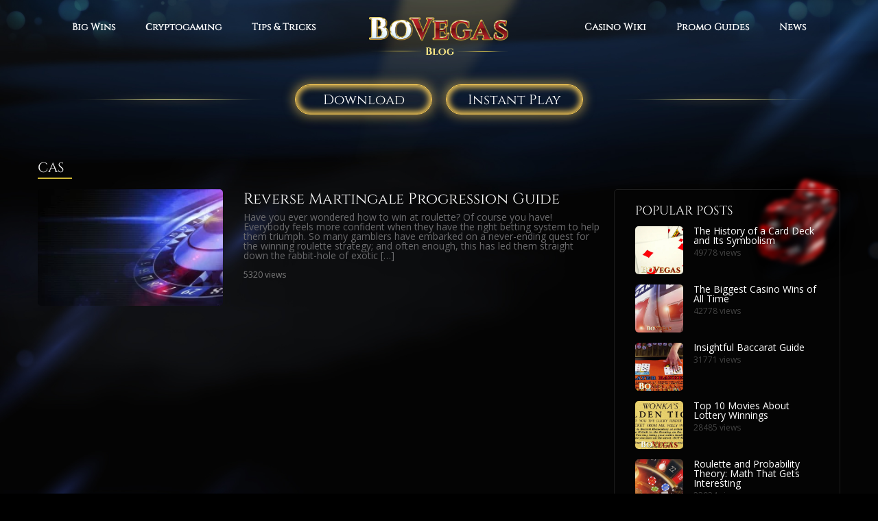

--- FILE ---
content_type: text/html; charset=UTF-8
request_url: https://bovegas.com/blog/tag/cas/
body_size: 11081
content:
<html lang="en">
<head>
    <meta charset="UTF-8">
    
    <script data-cfasync="false" data-no-defer="1" data-no-minify="1" data-no-optimize="1">var ewww_webp_supported=!1;function check_webp_feature(A,e){var w;e=void 0!==e?e:function(){},ewww_webp_supported?e(ewww_webp_supported):((w=new Image).onload=function(){ewww_webp_supported=0<w.width&&0<w.height,e&&e(ewww_webp_supported)},w.onerror=function(){e&&e(!1)},w.src="data:image/webp;base64,"+{alpha:"UklGRkoAAABXRUJQVlA4WAoAAAAQAAAAAAAAAAAAQUxQSAwAAAARBxAR/Q9ERP8DAABWUDggGAAAABQBAJ0BKgEAAQAAAP4AAA3AAP7mtQAAAA=="}[A])}check_webp_feature("alpha");</script><script data-cfasync="false" data-no-defer="1" data-no-minify="1" data-no-optimize="1">var Arrive=function(c,w){"use strict";if(c.MutationObserver&&"undefined"!=typeof HTMLElement){var r,a=0,u=(r=HTMLElement.prototype.matches||HTMLElement.prototype.webkitMatchesSelector||HTMLElement.prototype.mozMatchesSelector||HTMLElement.prototype.msMatchesSelector,{matchesSelector:function(e,t){return e instanceof HTMLElement&&r.call(e,t)},addMethod:function(e,t,r){var a=e[t];e[t]=function(){return r.length==arguments.length?r.apply(this,arguments):"function"==typeof a?a.apply(this,arguments):void 0}},callCallbacks:function(e,t){t&&t.options.onceOnly&&1==t.firedElems.length&&(e=[e[0]]);for(var r,a=0;r=e[a];a++)r&&r.callback&&r.callback.call(r.elem,r.elem);t&&t.options.onceOnly&&1==t.firedElems.length&&t.me.unbindEventWithSelectorAndCallback.call(t.target,t.selector,t.callback)},checkChildNodesRecursively:function(e,t,r,a){for(var i,n=0;i=e[n];n++)r(i,t,a)&&a.push({callback:t.callback,elem:i}),0<i.childNodes.length&&u.checkChildNodesRecursively(i.childNodes,t,r,a)},mergeArrays:function(e,t){var r,a={};for(r in e)e.hasOwnProperty(r)&&(a[r]=e[r]);for(r in t)t.hasOwnProperty(r)&&(a[r]=t[r]);return a},toElementsArray:function(e){return e=void 0!==e&&("number"!=typeof e.length||e===c)?[e]:e}}),e=(l.prototype.addEvent=function(e,t,r,a){a={target:e,selector:t,options:r,callback:a,firedElems:[]};return this._beforeAdding&&this._beforeAdding(a),this._eventsBucket.push(a),a},l.prototype.removeEvent=function(e){for(var t,r=this._eventsBucket.length-1;t=this._eventsBucket[r];r--)e(t)&&(this._beforeRemoving&&this._beforeRemoving(t),(t=this._eventsBucket.splice(r,1))&&t.length&&(t[0].callback=null))},l.prototype.beforeAdding=function(e){this._beforeAdding=e},l.prototype.beforeRemoving=function(e){this._beforeRemoving=e},l),t=function(i,n){var o=new e,l=this,s={fireOnAttributesModification:!1};return o.beforeAdding(function(t){var e=t.target;e!==c.document&&e!==c||(e=document.getElementsByTagName("html")[0]);var r=new MutationObserver(function(e){n.call(this,e,t)}),a=i(t.options);r.observe(e,a),t.observer=r,t.me=l}),o.beforeRemoving(function(e){e.observer.disconnect()}),this.bindEvent=function(e,t,r){t=u.mergeArrays(s,t);for(var a=u.toElementsArray(this),i=0;i<a.length;i++)o.addEvent(a[i],e,t,r)},this.unbindEvent=function(){var r=u.toElementsArray(this);o.removeEvent(function(e){for(var t=0;t<r.length;t++)if(this===w||e.target===r[t])return!0;return!1})},this.unbindEventWithSelectorOrCallback=function(r){var a=u.toElementsArray(this),i=r,e="function"==typeof r?function(e){for(var t=0;t<a.length;t++)if((this===w||e.target===a[t])&&e.callback===i)return!0;return!1}:function(e){for(var t=0;t<a.length;t++)if((this===w||e.target===a[t])&&e.selector===r)return!0;return!1};o.removeEvent(e)},this.unbindEventWithSelectorAndCallback=function(r,a){var i=u.toElementsArray(this);o.removeEvent(function(e){for(var t=0;t<i.length;t++)if((this===w||e.target===i[t])&&e.selector===r&&e.callback===a)return!0;return!1})},this},i=new function(){var s={fireOnAttributesModification:!1,onceOnly:!1,existing:!1};function n(e,t,r){return!(!u.matchesSelector(e,t.selector)||(e._id===w&&(e._id=a++),-1!=t.firedElems.indexOf(e._id)))&&(t.firedElems.push(e._id),!0)}var c=(i=new t(function(e){var t={attributes:!1,childList:!0,subtree:!0};return e.fireOnAttributesModification&&(t.attributes=!0),t},function(e,i){e.forEach(function(e){var t=e.addedNodes,r=e.target,a=[];null!==t&&0<t.length?u.checkChildNodesRecursively(t,i,n,a):"attributes"===e.type&&n(r,i)&&a.push({callback:i.callback,elem:r}),u.callCallbacks(a,i)})})).bindEvent;return i.bindEvent=function(e,t,r){t=void 0===r?(r=t,s):u.mergeArrays(s,t);var a=u.toElementsArray(this);if(t.existing){for(var i=[],n=0;n<a.length;n++)for(var o=a[n].querySelectorAll(e),l=0;l<o.length;l++)i.push({callback:r,elem:o[l]});if(t.onceOnly&&i.length)return r.call(i[0].elem,i[0].elem);setTimeout(u.callCallbacks,1,i)}c.call(this,e,t,r)},i},o=new function(){var a={};function i(e,t){return u.matchesSelector(e,t.selector)}var n=(o=new t(function(){return{childList:!0,subtree:!0}},function(e,r){e.forEach(function(e){var t=e.removedNodes,e=[];null!==t&&0<t.length&&u.checkChildNodesRecursively(t,r,i,e),u.callCallbacks(e,r)})})).bindEvent;return o.bindEvent=function(e,t,r){t=void 0===r?(r=t,a):u.mergeArrays(a,t),n.call(this,e,t,r)},o};d(HTMLElement.prototype),d(NodeList.prototype),d(HTMLCollection.prototype),d(HTMLDocument.prototype),d(Window.prototype);var n={};return s(i,n,"unbindAllArrive"),s(o,n,"unbindAllLeave"),n}function l(){this._eventsBucket=[],this._beforeAdding=null,this._beforeRemoving=null}function s(e,t,r){u.addMethod(t,r,e.unbindEvent),u.addMethod(t,r,e.unbindEventWithSelectorOrCallback),u.addMethod(t,r,e.unbindEventWithSelectorAndCallback)}function d(e){e.arrive=i.bindEvent,s(i,e,"unbindArrive"),e.leave=o.bindEvent,s(o,e,"unbindLeave")}}(window,void 0),ewww_webp_supported=!1;function check_webp_feature(e,t){var r;ewww_webp_supported?t(ewww_webp_supported):((r=new Image).onload=function(){ewww_webp_supported=0<r.width&&0<r.height,t(ewww_webp_supported)},r.onerror=function(){t(!1)},r.src="data:image/webp;base64,"+{alpha:"UklGRkoAAABXRUJQVlA4WAoAAAAQAAAAAAAAAAAAQUxQSAwAAAARBxAR/Q9ERP8DAABWUDggGAAAABQBAJ0BKgEAAQAAAP4AAA3AAP7mtQAAAA==",animation:"UklGRlIAAABXRUJQVlA4WAoAAAASAAAAAAAAAAAAQU5JTQYAAAD/////AABBTk1GJgAAAAAAAAAAAAAAAAAAAGQAAABWUDhMDQAAAC8AAAAQBxAREYiI/gcA"}[e])}function ewwwLoadImages(e){if(e){for(var t=document.querySelectorAll(".batch-image img, .image-wrapper a, .ngg-pro-masonry-item a, .ngg-galleria-offscreen-seo-wrapper a"),r=0,a=t.length;r<a;r++)ewwwAttr(t[r],"data-src",t[r].getAttribute("data-webp")),ewwwAttr(t[r],"data-thumbnail",t[r].getAttribute("data-webp-thumbnail"));for(var i=document.querySelectorAll("div.woocommerce-product-gallery__image"),r=0,a=i.length;r<a;r++)ewwwAttr(i[r],"data-thumb",i[r].getAttribute("data-webp-thumb"))}for(var n=document.querySelectorAll("video"),r=0,a=n.length;r<a;r++)ewwwAttr(n[r],"poster",e?n[r].getAttribute("data-poster-webp"):n[r].getAttribute("data-poster-image"));for(var o,l=document.querySelectorAll("img.ewww_webp_lazy_load"),r=0,a=l.length;r<a;r++)e&&(ewwwAttr(l[r],"data-lazy-srcset",l[r].getAttribute("data-lazy-srcset-webp")),ewwwAttr(l[r],"data-srcset",l[r].getAttribute("data-srcset-webp")),ewwwAttr(l[r],"data-lazy-src",l[r].getAttribute("data-lazy-src-webp")),ewwwAttr(l[r],"data-src",l[r].getAttribute("data-src-webp")),ewwwAttr(l[r],"data-orig-file",l[r].getAttribute("data-webp-orig-file")),ewwwAttr(l[r],"data-medium-file",l[r].getAttribute("data-webp-medium-file")),ewwwAttr(l[r],"data-large-file",l[r].getAttribute("data-webp-large-file")),null!=(o=l[r].getAttribute("srcset"))&&!1!==o&&o.includes("R0lGOD")&&ewwwAttr(l[r],"src",l[r].getAttribute("data-lazy-src-webp"))),l[r].className=l[r].className.replace(/\bewww_webp_lazy_load\b/,"");for(var s=document.querySelectorAll(".ewww_webp"),r=0,a=s.length;r<a;r++)e?(ewwwAttr(s[r],"srcset",s[r].getAttribute("data-srcset-webp")),ewwwAttr(s[r],"src",s[r].getAttribute("data-src-webp")),ewwwAttr(s[r],"data-orig-file",s[r].getAttribute("data-webp-orig-file")),ewwwAttr(s[r],"data-medium-file",s[r].getAttribute("data-webp-medium-file")),ewwwAttr(s[r],"data-large-file",s[r].getAttribute("data-webp-large-file")),ewwwAttr(s[r],"data-large_image",s[r].getAttribute("data-webp-large_image")),ewwwAttr(s[r],"data-src",s[r].getAttribute("data-webp-src"))):(ewwwAttr(s[r],"srcset",s[r].getAttribute("data-srcset-img")),ewwwAttr(s[r],"src",s[r].getAttribute("data-src-img"))),s[r].className=s[r].className.replace(/\bewww_webp\b/,"ewww_webp_loaded");window.jQuery&&jQuery.fn.isotope&&jQuery.fn.imagesLoaded&&(jQuery(".fusion-posts-container-infinite").imagesLoaded(function(){jQuery(".fusion-posts-container-infinite").hasClass("isotope")&&jQuery(".fusion-posts-container-infinite").isotope()}),jQuery(".fusion-portfolio:not(.fusion-recent-works) .fusion-portfolio-wrapper").imagesLoaded(function(){jQuery(".fusion-portfolio:not(.fusion-recent-works) .fusion-portfolio-wrapper").isotope()}))}function ewwwWebPInit(e){ewwwLoadImages(e),ewwwNggLoadGalleries(e),document.arrive(".ewww_webp",function(){ewwwLoadImages(e)}),document.arrive(".ewww_webp_lazy_load",function(){ewwwLoadImages(e)}),document.arrive("videos",function(){ewwwLoadImages(e)}),"loading"==document.readyState?document.addEventListener("DOMContentLoaded",ewwwJSONParserInit):("undefined"!=typeof galleries&&ewwwNggParseGalleries(e),ewwwWooParseVariations(e))}function ewwwAttr(e,t,r){null!=r&&!1!==r&&e.setAttribute(t,r)}function ewwwJSONParserInit(){"undefined"!=typeof galleries&&check_webp_feature("alpha",ewwwNggParseGalleries),check_webp_feature("alpha",ewwwWooParseVariations)}function ewwwWooParseVariations(e){if(e)for(var t=document.querySelectorAll("form.variations_form"),r=0,a=t.length;r<a;r++){var i=t[r].getAttribute("data-product_variations"),n=!1;try{for(var o in i=JSON.parse(i))void 0!==i[o]&&void 0!==i[o].image&&(void 0!==i[o].image.src_webp&&(i[o].image.src=i[o].image.src_webp,n=!0),void 0!==i[o].image.srcset_webp&&(i[o].image.srcset=i[o].image.srcset_webp,n=!0),void 0!==i[o].image.full_src_webp&&(i[o].image.full_src=i[o].image.full_src_webp,n=!0),void 0!==i[o].image.gallery_thumbnail_src_webp&&(i[o].image.gallery_thumbnail_src=i[o].image.gallery_thumbnail_src_webp,n=!0),void 0!==i[o].image.thumb_src_webp&&(i[o].image.thumb_src=i[o].image.thumb_src_webp,n=!0));n&&ewwwAttr(t[r],"data-product_variations",JSON.stringify(i))}catch(e){}}}function ewwwNggParseGalleries(e){if(e)for(var t in galleries){var r=galleries[t];galleries[t].images_list=ewwwNggParseImageList(r.images_list)}}function ewwwNggLoadGalleries(e){e&&document.addEventListener("ngg.galleria.themeadded",function(e,t){window.ngg_galleria._create_backup=window.ngg_galleria.create,window.ngg_galleria.create=function(e,t){var r=$(e).data("id");return galleries["gallery_"+r].images_list=ewwwNggParseImageList(galleries["gallery_"+r].images_list),window.ngg_galleria._create_backup(e,t)}})}function ewwwNggParseImageList(e){for(var t in e){var r=e[t];if(void 0!==r["image-webp"]&&(e[t].image=r["image-webp"],delete e[t]["image-webp"]),void 0!==r["thumb-webp"]&&(e[t].thumb=r["thumb-webp"],delete e[t]["thumb-webp"]),void 0!==r.full_image_webp&&(e[t].full_image=r.full_image_webp,delete e[t].full_image_webp),void 0!==r.srcsets)for(var a in r.srcsets)nggSrcset=r.srcsets[a],void 0!==r.srcsets[a+"-webp"]&&(e[t].srcsets[a]=r.srcsets[a+"-webp"],delete e[t].srcsets[a+"-webp"]);if(void 0!==r.full_srcsets)for(var i in r.full_srcsets)nggFSrcset=r.full_srcsets[i],void 0!==r.full_srcsets[i+"-webp"]&&(e[t].full_srcsets[i]=r.full_srcsets[i+"-webp"],delete e[t].full_srcsets[i+"-webp"])}return e}check_webp_feature("alpha",ewwwWebPInit);</script><meta name='robots' content='noindex, follow' />
	<style>img:is([sizes="auto" i], [sizes^="auto," i]) { contain-intrinsic-size: 3000px 1500px }</style>
	
	<!-- This site is optimized with the Yoast SEO plugin v25.3.1 - https://yoast.com/wordpress/plugins/seo/ -->
	<title>Cas | BoVegas Blog</title>
	<meta property="og:locale" content="en_US" />
	<meta property="og:type" content="article" />
	<meta property="og:title" content="Cas | BoVegas Blog" />
	<meta property="og:url" content="https://bovegas.com/blog/tag/cas/" />
	<meta property="og:site_name" content="BoVegas Blog" />
	<meta name="twitter:card" content="summary_large_image" />
	<!-- / Yoast SEO plugin. -->


<style id='classic-theme-styles-inline-css' type='text/css'>
/*! This file is auto-generated */
.wp-block-button__link{color:#fff;background-color:#32373c;border-radius:9999px;box-shadow:none;text-decoration:none;padding:calc(.667em + 2px) calc(1.333em + 2px);font-size:1.125em}.wp-block-file__button{background:#32373c;color:#fff;text-decoration:none}
</style>
<style id='global-styles-inline-css' type='text/css'>
:root{--wp--preset--aspect-ratio--square: 1;--wp--preset--aspect-ratio--4-3: 4/3;--wp--preset--aspect-ratio--3-4: 3/4;--wp--preset--aspect-ratio--3-2: 3/2;--wp--preset--aspect-ratio--2-3: 2/3;--wp--preset--aspect-ratio--16-9: 16/9;--wp--preset--aspect-ratio--9-16: 9/16;--wp--preset--color--black: #000000;--wp--preset--color--cyan-bluish-gray: #abb8c3;--wp--preset--color--white: #ffffff;--wp--preset--color--pale-pink: #f78da7;--wp--preset--color--vivid-red: #cf2e2e;--wp--preset--color--luminous-vivid-orange: #ff6900;--wp--preset--color--luminous-vivid-amber: #fcb900;--wp--preset--color--light-green-cyan: #7bdcb5;--wp--preset--color--vivid-green-cyan: #00d084;--wp--preset--color--pale-cyan-blue: #8ed1fc;--wp--preset--color--vivid-cyan-blue: #0693e3;--wp--preset--color--vivid-purple: #9b51e0;--wp--preset--gradient--vivid-cyan-blue-to-vivid-purple: linear-gradient(135deg,rgba(6,147,227,1) 0%,rgb(155,81,224) 100%);--wp--preset--gradient--light-green-cyan-to-vivid-green-cyan: linear-gradient(135deg,rgb(122,220,180) 0%,rgb(0,208,130) 100%);--wp--preset--gradient--luminous-vivid-amber-to-luminous-vivid-orange: linear-gradient(135deg,rgba(252,185,0,1) 0%,rgba(255,105,0,1) 100%);--wp--preset--gradient--luminous-vivid-orange-to-vivid-red: linear-gradient(135deg,rgba(255,105,0,1) 0%,rgb(207,46,46) 100%);--wp--preset--gradient--very-light-gray-to-cyan-bluish-gray: linear-gradient(135deg,rgb(238,238,238) 0%,rgb(169,184,195) 100%);--wp--preset--gradient--cool-to-warm-spectrum: linear-gradient(135deg,rgb(74,234,220) 0%,rgb(151,120,209) 20%,rgb(207,42,186) 40%,rgb(238,44,130) 60%,rgb(251,105,98) 80%,rgb(254,248,76) 100%);--wp--preset--gradient--blush-light-purple: linear-gradient(135deg,rgb(255,206,236) 0%,rgb(152,150,240) 100%);--wp--preset--gradient--blush-bordeaux: linear-gradient(135deg,rgb(254,205,165) 0%,rgb(254,45,45) 50%,rgb(107,0,62) 100%);--wp--preset--gradient--luminous-dusk: linear-gradient(135deg,rgb(255,203,112) 0%,rgb(199,81,192) 50%,rgb(65,88,208) 100%);--wp--preset--gradient--pale-ocean: linear-gradient(135deg,rgb(255,245,203) 0%,rgb(182,227,212) 50%,rgb(51,167,181) 100%);--wp--preset--gradient--electric-grass: linear-gradient(135deg,rgb(202,248,128) 0%,rgb(113,206,126) 100%);--wp--preset--gradient--midnight: linear-gradient(135deg,rgb(2,3,129) 0%,rgb(40,116,252) 100%);--wp--preset--font-size--small: 13px;--wp--preset--font-size--medium: 20px;--wp--preset--font-size--large: 36px;--wp--preset--font-size--x-large: 42px;--wp--preset--spacing--20: 0.44rem;--wp--preset--spacing--30: 0.67rem;--wp--preset--spacing--40: 1rem;--wp--preset--spacing--50: 1.5rem;--wp--preset--spacing--60: 2.25rem;--wp--preset--spacing--70: 3.38rem;--wp--preset--spacing--80: 5.06rem;--wp--preset--shadow--natural: 6px 6px 9px rgba(0, 0, 0, 0.2);--wp--preset--shadow--deep: 12px 12px 50px rgba(0, 0, 0, 0.4);--wp--preset--shadow--sharp: 6px 6px 0px rgba(0, 0, 0, 0.2);--wp--preset--shadow--outlined: 6px 6px 0px -3px rgba(255, 255, 255, 1), 6px 6px rgba(0, 0, 0, 1);--wp--preset--shadow--crisp: 6px 6px 0px rgba(0, 0, 0, 1);}:where(.is-layout-flex){gap: 0.5em;}:where(.is-layout-grid){gap: 0.5em;}body .is-layout-flex{display: flex;}.is-layout-flex{flex-wrap: wrap;align-items: center;}.is-layout-flex > :is(*, div){margin: 0;}body .is-layout-grid{display: grid;}.is-layout-grid > :is(*, div){margin: 0;}:where(.wp-block-columns.is-layout-flex){gap: 2em;}:where(.wp-block-columns.is-layout-grid){gap: 2em;}:where(.wp-block-post-template.is-layout-flex){gap: 1.25em;}:where(.wp-block-post-template.is-layout-grid){gap: 1.25em;}.has-black-color{color: var(--wp--preset--color--black) !important;}.has-cyan-bluish-gray-color{color: var(--wp--preset--color--cyan-bluish-gray) !important;}.has-white-color{color: var(--wp--preset--color--white) !important;}.has-pale-pink-color{color: var(--wp--preset--color--pale-pink) !important;}.has-vivid-red-color{color: var(--wp--preset--color--vivid-red) !important;}.has-luminous-vivid-orange-color{color: var(--wp--preset--color--luminous-vivid-orange) !important;}.has-luminous-vivid-amber-color{color: var(--wp--preset--color--luminous-vivid-amber) !important;}.has-light-green-cyan-color{color: var(--wp--preset--color--light-green-cyan) !important;}.has-vivid-green-cyan-color{color: var(--wp--preset--color--vivid-green-cyan) !important;}.has-pale-cyan-blue-color{color: var(--wp--preset--color--pale-cyan-blue) !important;}.has-vivid-cyan-blue-color{color: var(--wp--preset--color--vivid-cyan-blue) !important;}.has-vivid-purple-color{color: var(--wp--preset--color--vivid-purple) !important;}.has-black-background-color{background-color: var(--wp--preset--color--black) !important;}.has-cyan-bluish-gray-background-color{background-color: var(--wp--preset--color--cyan-bluish-gray) !important;}.has-white-background-color{background-color: var(--wp--preset--color--white) !important;}.has-pale-pink-background-color{background-color: var(--wp--preset--color--pale-pink) !important;}.has-vivid-red-background-color{background-color: var(--wp--preset--color--vivid-red) !important;}.has-luminous-vivid-orange-background-color{background-color: var(--wp--preset--color--luminous-vivid-orange) !important;}.has-luminous-vivid-amber-background-color{background-color: var(--wp--preset--color--luminous-vivid-amber) !important;}.has-light-green-cyan-background-color{background-color: var(--wp--preset--color--light-green-cyan) !important;}.has-vivid-green-cyan-background-color{background-color: var(--wp--preset--color--vivid-green-cyan) !important;}.has-pale-cyan-blue-background-color{background-color: var(--wp--preset--color--pale-cyan-blue) !important;}.has-vivid-cyan-blue-background-color{background-color: var(--wp--preset--color--vivid-cyan-blue) !important;}.has-vivid-purple-background-color{background-color: var(--wp--preset--color--vivid-purple) !important;}.has-black-border-color{border-color: var(--wp--preset--color--black) !important;}.has-cyan-bluish-gray-border-color{border-color: var(--wp--preset--color--cyan-bluish-gray) !important;}.has-white-border-color{border-color: var(--wp--preset--color--white) !important;}.has-pale-pink-border-color{border-color: var(--wp--preset--color--pale-pink) !important;}.has-vivid-red-border-color{border-color: var(--wp--preset--color--vivid-red) !important;}.has-luminous-vivid-orange-border-color{border-color: var(--wp--preset--color--luminous-vivid-orange) !important;}.has-luminous-vivid-amber-border-color{border-color: var(--wp--preset--color--luminous-vivid-amber) !important;}.has-light-green-cyan-border-color{border-color: var(--wp--preset--color--light-green-cyan) !important;}.has-vivid-green-cyan-border-color{border-color: var(--wp--preset--color--vivid-green-cyan) !important;}.has-pale-cyan-blue-border-color{border-color: var(--wp--preset--color--pale-cyan-blue) !important;}.has-vivid-cyan-blue-border-color{border-color: var(--wp--preset--color--vivid-cyan-blue) !important;}.has-vivid-purple-border-color{border-color: var(--wp--preset--color--vivid-purple) !important;}.has-vivid-cyan-blue-to-vivid-purple-gradient-background{background: var(--wp--preset--gradient--vivid-cyan-blue-to-vivid-purple) !important;}.has-light-green-cyan-to-vivid-green-cyan-gradient-background{background: var(--wp--preset--gradient--light-green-cyan-to-vivid-green-cyan) !important;}.has-luminous-vivid-amber-to-luminous-vivid-orange-gradient-background{background: var(--wp--preset--gradient--luminous-vivid-amber-to-luminous-vivid-orange) !important;}.has-luminous-vivid-orange-to-vivid-red-gradient-background{background: var(--wp--preset--gradient--luminous-vivid-orange-to-vivid-red) !important;}.has-very-light-gray-to-cyan-bluish-gray-gradient-background{background: var(--wp--preset--gradient--very-light-gray-to-cyan-bluish-gray) !important;}.has-cool-to-warm-spectrum-gradient-background{background: var(--wp--preset--gradient--cool-to-warm-spectrum) !important;}.has-blush-light-purple-gradient-background{background: var(--wp--preset--gradient--blush-light-purple) !important;}.has-blush-bordeaux-gradient-background{background: var(--wp--preset--gradient--blush-bordeaux) !important;}.has-luminous-dusk-gradient-background{background: var(--wp--preset--gradient--luminous-dusk) !important;}.has-pale-ocean-gradient-background{background: var(--wp--preset--gradient--pale-ocean) !important;}.has-electric-grass-gradient-background{background: var(--wp--preset--gradient--electric-grass) !important;}.has-midnight-gradient-background{background: var(--wp--preset--gradient--midnight) !important;}.has-small-font-size{font-size: var(--wp--preset--font-size--small) !important;}.has-medium-font-size{font-size: var(--wp--preset--font-size--medium) !important;}.has-large-font-size{font-size: var(--wp--preset--font-size--large) !important;}.has-x-large-font-size{font-size: var(--wp--preset--font-size--x-large) !important;}
:where(.wp-block-post-template.is-layout-flex){gap: 1.25em;}:where(.wp-block-post-template.is-layout-grid){gap: 1.25em;}
:where(.wp-block-columns.is-layout-flex){gap: 2em;}:where(.wp-block-columns.is-layout-grid){gap: 2em;}
:root :where(.wp-block-pullquote){font-size: 1.5em;line-height: 1.6;}
</style>
<link rel='stylesheet' id='wp-postratings-css' href='https://bovegas.com/blog/wp-content/plugins/wp-postratings/css/postratings-css.css' type='text/css' media='all' />
<link rel='stylesheet' id='front-css-yuzo_related_post-css' href='https://bovegas.com/blog/wp-content/plugins/yuzo-related-post/assets/css/style.css' type='text/css' media='all' />
<link rel='stylesheet' id='wpemailcapturestyles-css' href='https://bovegas.com/blog/wp-content/plugins/wp-email-capture/inc/css/wp-email-capture-styles.css' type='text/css' media='all' />
<link rel='stylesheet' id='normalize-css' href='https://bovegas.com/blog/wp-content/themes/bovegas_blog/css/normalize.css' type='text/css' media='all' />
<link rel='stylesheet' id='my_bootstrap-css' href='https://bovegas.com/blog/wp-content/themes/bovegas_blog/css/bootstrap.min.css' type='text/css' media='all' />
<link rel='stylesheet' id='my_owl-css' href='https://bovegas.com/blog/wp-content/themes/bovegas_blog/css/owl.carousel.css' type='text/css' media='all' />
<link rel='stylesheet' id='style-css' href='https://bovegas.com/blog/wp-content/themes/bovegas_blog/style.css?1' type='text/css' media='all' />
<link rel='stylesheet' id='main_style-css' href='https://bovegas.com/blog/wp-content/themes/bovegas_blog/css/styles.css?12' type='text/css' media='all' />
<link rel='stylesheet' id='winners-css' href='https://bovegas.com/blog/wp-content/themes/bovegas_blog/css/winners.css?4' type='text/css' media='all' />
<link rel='stylesheet' id='single_promo-css' href='https://bovegas.com/blog/wp-content/themes/bovegas_blog/css/single-promo.css?5' type='text/css' media='all' />
<script type="text/javascript" id="jquery-core-js-extra">
/* <![CDATA[ */
var SDT_DATA = {"ajaxurl":"https:\/\/bovegas.com\/blog\/wp-admin\/admin-ajax.php","siteUrl":"https:\/\/bovegas.com\/blog\/","pluginsUrl":"https:\/\/bovegas.com\/blog\/wp-content\/plugins","isAdmin":""};
/* ]]> */
</script>
<script type="text/javascript" src="https://bovegas.com/blog/wp-includes/js/jquery/jquery.min.js" id="jquery-core-js"></script>
<script type="text/javascript" src="https://bovegas.com/blog/wp-content/themes/bovegas_blog/js/jquery.min.js" id="my_jquery-js"></script>
<script type="text/javascript" src="https://bovegas.com/blog/wp-content/themes/bovegas_blog/js/owl.carousel.min.js" id="my_slider-js"></script>
<script type="text/javascript" src="https://bovegas.com/blog/wp-content/themes/bovegas_blog/js/custom.js?11" id="my_scripts-js"></script>
<style>.pseudo-clearfy-link { color: #008acf; cursor: pointer;}.pseudo-clearfy-link:hover { text-decoration: none;}</style><style>.yuzo_related_post{}.yuzo_related_post.relatedthumb{}</style><style>
								.yuzo_related_post img{width:203.55px !important; height:141.6px !important;}
								.yuzo_related_post .relatedthumb{line-height:18px;background: !important;color:!important;}
								.yuzo_related_post .relatedthumb:hover{background:#000000 !important; -webkit-transition: background 0.2s linear; -moz-transition: background 0.2s linear; -o-transition: background 0.2s linear; transition: background 0.2s linear;;color:!important;}
								.yuzo_related_post .relatedthumb a{color:#ffffff!important;}
								.yuzo_related_post .relatedthumb a:hover{ color: #d1b937!important;}
								.yuzo_related_post .relatedthumb:hover a{ color:#d1b937!important;}
								.yuzo_related_post .relatedthumb:hover .yuzo__text--title{ color:#d1b937!important;}
								.yuzo_related_post .yuzo_text, .yuzo_related_post .yuzo_views_post {color:!important;}
								.yuzo_related_post .relatedthumb:hover .yuzo_text, .yuzo_related_post:hover .yuzo_views_post {color:!important;}
								.yuzo_related_post .relatedthumb{  margin: 0px  0px  0px  0px;   padding: 5px  5px  5px  5px;  }
								
								</style><style type="text/css" id="supsystic-table-21_58540-css">#supsystic-table-21_filter input, #supsystic-table-21_wrapper .stbColumnsSearchWrapper input { background-color: rgb(217, 180, 217) !important; }#supsystic-table-21_filter input, #supsystic-table-21_wrapper .stbColumnsSearchWrapper input { background-color: rgb(217, 180, 217) !important; }#supsystic-table-21_wrapper table { border-collapse: collapse; }#supsystic-table-21_filter input, #supsystic-table-21_wrapper .stbColumnsSearchWrapper input { background-color: rgb(217, 180, 217) !important; }#supsystic-table-21_wrapper th { background-color: rgb(77, 92, 68); }
</style>
<style type="text/css" id="supsystic-table-22_44559-css">#supsystic-table-22_filter input, #supsystic-table-22_wrapper .stbColumnsSearchWrapper input { background-color: rgb(217, 180, 217) !important; }#supsystic-table-22_filter input, #supsystic-table-22_wrapper .stbColumnsSearchWrapper input { background-color: rgb(217, 180, 217) !important; }#supsystic-table-22_wrapper table { border-collapse: collapse; }#supsystic-table-22_filter input, #supsystic-table-22_wrapper .stbColumnsSearchWrapper input { background-color: rgb(217, 180, 217) !important; }#supsystic-table-22_wrapper th { background-color: rgb(77, 92, 68); }
</style>
<style type="text/css" id="supsystic-table-23_41627-css">#supsystic-table-23_filter input, #supsystic-table-23_wrapper .stbColumnsSearchWrapper input { background-color: rgb(217, 180, 217) !important; }#supsystic-table-23_filter input, #supsystic-table-23_wrapper .stbColumnsSearchWrapper input { background-color: rgb(217, 180, 217) !important; }#supsystic-table-23_wrapper table { border-collapse: collapse; }#supsystic-table-23_filter input, #supsystic-table-23_wrapper .stbColumnsSearchWrapper input { background-color: rgb(217, 180, 217) !important; }#supsystic-table-23_wrapper th { background-color: rgb(77, 92, 68); }
</style>
<noscript><style>.lazyload[data-src]{display:none !important;}</style></noscript><style>.lazyload{background-image:none !important;}.lazyload:before{background-image:none !important;}</style><style>.wp-block-gallery.is-cropped .blocks-gallery-item picture{height:100%;width:100%;}</style>    <meta name="viewport" content="width=device-width, initial-scale=1.0" />

    <!-- Google Tag Manager -->
    <script>(function(w,d,s,l,i){w[l]=w[l]||[];w[l].push({'gtm.start':
                new Date().getTime(),event:'gtm.js'});var f=d.getElementsByTagName(s)[0],
            j=d.createElement(s),dl=l!='dataLayer'?'&l='+l:'';j.async=true;j.src=
            'https://www.googletagmanager.com/gtm.js?id='+i+dl;f.parentNode.insertBefore(j,f);
        })(window,document,'script','dataLayer','GTM-MBMC8BQ');</script>
    <!-- End Google Tag Manager -->
</head>
<body class="archive tag tag-cas tag-178">
<script data-cfasync="false" data-no-defer="1" data-no-minify="1" data-no-optimize="1">if(typeof ewww_webp_supported==="undefined"){var ewww_webp_supported=!1}if(ewww_webp_supported){document.body.classList.add("webp-support")}</script>
<!-- Google Tag Manager (noscript) -->
<noscript><iframe src="https://www.googletagmanager.com/ns.html?id=GTM-MBMC8BQ"
                  height="0" width="0" style="display:none;visibility:hidden"></iframe></noscript>
<!-- End Google Tag Manager (noscript) -->
<div class="body-bg"><img src="[data-uri]" alt="" data-src="https://bovegas.com/blog/wp-content/themes/bovegas_blog/images/bg.jpg" decoding="async" class="lazyload" data-eio-rwidth="1920" data-eio-rheight="2083"><noscript><img src="https://bovegas.com/blog/wp-content/themes/bovegas_blog/images/bg.jpg" alt="" data-eio="l"></noscript></div>
<div class="all-wrapper">
    <!-- header -->
    <div class="header-wrapper">
        <div class="container">
            <div class="row">
                <div class="header">
                    <div class="header-inner">
                        <div class="logo">
                            <div class="logo-light">
                                <img src="[data-uri]" alt="" data-src="https://bovegas.com/blog/wp-content/themes/bovegas_blog/images/logo-light.png" decoding="async" class="lazyload" data-eio-rwidth="294" data-eio-rheight="280"><noscript><img src="https://bovegas.com/blog/wp-content/themes/bovegas_blog/images/logo-light.png" alt="" data-eio="l"></noscript>
                            </div>
                            <a href="/"><img src="[data-uri]" alt="" data-src="https://bovegas.com/blog/wp-content/themes/bovegas_blog/images/logo.png" decoding="async" class="lazyload" data-eio-rwidth="203" data-eio-rheight="56"><noscript><img src="https://bovegas.com/blog/wp-content/themes/bovegas_blog/images/logo.png" alt="" data-eio="l"></noscript></a>
                        </div>

                        <div id="buter">
                            <span></span>
                            <span></span>
                            <span></span>
                            <span></span>
                        </div>
                        <div class="mobile-container">
                            <div class="mobile-container-inner">
                                <nav class="menu"><ul id="menu-menu-1" class="menu"><li id="menu-item-11" class="menu-item menu-item-type-taxonomy menu-item-object-category menu-item-11"><a href="https://bovegas.com/blog/big-wins/">Big Wins</a></li>
<li id="menu-item-588" class="menu-item menu-item-type-taxonomy menu-item-object-category menu-item-588"><a href="https://bovegas.com/blog/cryptogaming/">Сryptogaming</a></li>
<li id="menu-item-13" class="menu-item menu-item-type-taxonomy menu-item-object-category menu-item-13"><a href="https://bovegas.com/blog/tips-tricks/">Tips &#038; Tricks</a></li>
</ul></nav>                                <div class="left-wrapper">
                                    <nav class="menu"><ul id="menu-menu-2" class="menu"><li id="menu-item-8" class="menu-item menu-item-type-taxonomy menu-item-object-category menu-item-8"><a href="https://bovegas.com/blog/casino-wiki/">Casino Wiki</a></li>
<li id="menu-item-10" class="menu-item menu-item-type-taxonomy menu-item-object-category menu-item-10"><a href="https://bovegas.com/blog/promo-guide/">Promo Guides</a></li>
<li id="menu-item-9" class="menu-item menu-item-type-taxonomy menu-item-object-category menu-item-9"><a href="https://bovegas.com/blog/news/">News</a></li>
</ul></nav>                                    <!--<nav class="menu">
                                      <ul>
                                        <li><a href="#">Game Spot</a></li>
                                        <li><a href="#">Main Website</a></li>
                                        <li><a href="#">Fun Fact</a></li>
                                      </ul>
                                    </nav>-->
                                </div>
                            </div>
                        </div>
                    </div>
                </div>
            </div>
        </div>
    </div>

    <div class="buttons-wrapper">
        <div class="buttons-divider"><img src="[data-uri]" alt="" data-src="https://bovegas.com/blog/wp-content/themes/bovegas_blog/images/divider.png" decoding="async" class="lazyload" data-eio-rwidth="353" data-eio-rheight="25"><noscript><img src="https://bovegas.com/blog/wp-content/themes/bovegas_blog/images/divider.png" alt="" data-eio="l"></noscript></div>
        <div class="buttons-main">
            <a href="http://www.dlsetup.com/dl/TrackSetup/TrackSetup.aspx?CASINONAME=usdboveg&bttn=download" class="button btn-download">Download</a>
            <a href="https://bovegas.com/signup/" class="button btn-instant-play">Instant Play</a>
        </div>
        <div class="buttons-divider"><img src="[data-uri]" alt="" data-src="https://bovegas.com/blog/wp-content/themes/bovegas_blog/images/divider.png" decoding="async" class="lazyload" data-eio-rwidth="353" data-eio-rheight="25"><noscript><img src="https://bovegas.com/blog/wp-content/themes/bovegas_blog/images/divider.png" alt="" data-eio="l"></noscript></div>
    </div>

<!-- Going Up -->
<div class="going-wrapper category-wrapper">
  <div class="cube2"><img src="[data-uri]" alt="" data-src="https://bovegas.com/blog/wp-content/themes/bovegas_blog/images/cube2.png" decoding="async" class="lazyload" data-eio-rwidth="215" data-eio-rheight="217"><noscript><img src="https://bovegas.com/blog/wp-content/themes/bovegas_blog/images/cube2.png" alt="" data-eio="l"></noscript></div>
  <div class="container">
    <div class="row">
      <div class="going">
        <h1 class="going__title">Cas</h1>
        <div class="title-line-yellow"></div>
        <div class="going__inner">
          <div class="going__main">
                     
             <a href="https://bovegas.com/blog/tips-tricks/reverse-martingale-progression-guide/" class="going-post">
               <div class="going-post__img lazyload" style="" data-back="https://bovegas.com/blog/wp-content/uploads/2025/03/shutterstock_722006662-300x150.webp"></div>
               <div class="going-post__info">
                 <h2 class="going-post__name">Reverse Martingale Progression Guide</h2>
                 <div class="going-post__desc"><p>Have you ever wondered how to win at roulette? Of course you have! Everybody feels more confident when they have the right betting system to help them triumph. So many gamblers have embarked on a never-ending quest for the winning roulette strategy; and often enough, this has led them straight down the rabbit-hole of exotic [&hellip;]</p>
</div>
                 <div class="going-post__other"><span>5320  views</span></div>
               </div>
             </a>


         
         
       


            <!--<div class="pager">
              <span class="page-numbers current">1</span>
              <a class="page-numbers" href="#">2</a>
              <a class="page-numbers" href="#">3</a>
              <span class="page-numbers dots">…</span>
              <a class="page-numbers" href="#">6</a>
              <a class="next page-numbers" href="#">»</a>
            </div>-->
          </div>
          <div class="going__popular">
            <div class="going__popular-inner">
              <div class="going__popular-title">
                Popular Posts
              </div>
              
              <a href="https://bovegas.com/blog/casino-wiki/card-deck-symbolism/" class="popular-post">
                <div class="popular-post__img lazyload" style="" data-back="https://bovegas.com/blog/wp-content/uploads/2018/09/111-1.jpg" data-back-webp="https://bovegas.com/blog/wp-content/uploads/2018/09/111-1.jpg.webp"></div>
                <div class="popular-post__info-wrapper">
                  <div class="popular-post__info">The History of a Card Deck and Its Symbolism</div>
                  <div class="popular-post__other"><span>49778 views</span></div>
                </div>
              </a>
              
              <a href="https://bovegas.com/blog/big-wins/the-biggest-casino-wins-of-all-time/" class="popular-post">
                <div class="popular-post__img lazyload" style="" data-back="https://bovegas.com/blog/wp-content/uploads/2018/11/Biggest-Casino-Wins.jpg" data-back-webp="https://bovegas.com/blog/wp-content/uploads/2018/11/Biggest-Casino-Wins.jpg.webp"></div>
                <div class="popular-post__info-wrapper">
                  <div class="popular-post__info">The Biggest Casino Wins of All Time</div>
                  <div class="popular-post__other"><span>42778 views</span></div>
                </div>
              </a>
              
              <a href="https://bovegas.com/blog/casino-wiki/baccarat/" class="popular-post">
                <div class="popular-post__img lazyload" style="" data-back="https://bovegas.com/blog/wp-content/uploads/2018/08/baccarat-2.jpg" data-back-webp="https://bovegas.com/blog/wp-content/uploads/2018/08/baccarat-2.jpg.webp"></div>
                <div class="popular-post__info-wrapper">
                  <div class="popular-post__info">Insightful Baccarat Guide</div>
                  <div class="popular-post__other"><span>31771 views</span></div>
                </div>
              </a>
              
              <a href="https://bovegas.com/blog/big-wins/movie-lottery-winnings/" class="popular-post">
                <div class="popular-post__img lazyload" style="" data-back="https://bovegas.com/blog/wp-content/uploads/2018/08/11-2.jpg" data-back-webp="https://bovegas.com/blog/wp-content/uploads/2018/08/11-2.jpg.webp"></div>
                <div class="popular-post__info-wrapper">
                  <div class="popular-post__info">Top 10 Movies About Lottery Winnings</div>
                  <div class="popular-post__other"><span>28485 views</span></div>
                </div>
              </a>
              
              <a href="https://bovegas.com/blog/tips-tricks/roulette-and-probability-theory-math-that-gets-interesting/" class="popular-post">
                <div class="popular-post__img lazyload" style="" data-back="https://bovegas.com/blog/wp-content/uploads/2018/11/Roulette-and-Probability-Theory.jpg" data-back-webp="https://bovegas.com/blog/wp-content/uploads/2018/11/Roulette-and-Probability-Theory.jpg.webp"></div>
                <div class="popular-post__info-wrapper">
                  <div class="popular-post__info">Roulette and Probability Theory: Math That Gets Interesting</div>
                  <div class="popular-post__other"><span>23934 views</span></div>
                </div>
              </a>
              
              <!--<div class="popular__button">
                <a href="#">Popular Posts</a>
              </div>-->
            </div>
          </div>
        </div>
      </div>
    </div>
  </div>
</div>

<!-- footer-->
<!-- footer -->
<div class="footer-wrapper">
  <div class="container">
    <div class="row">
      <div class="footer">
          <div class="footer__inner">
              <div class="footer__inner-l">
              </div>
              <div class="footer__inner-r">
                  <div class="social-icons">
                      <div style="font-size: 14px;margin-bottom:5px;">Follow us:</div>

                      <a href="https://www.facebook.com/bovegasofficial/?modal=admin_todo_tour" target="_blank"><img src="[data-uri]" alt="" style="width: 50px;height:50px;" data-src="https://bovegas.com/blog/wp-content/themes/bovegas_blog/images/facebook.png" decoding="async" class="lazyload" data-eio-rwidth="162" data-eio-rheight="162"><noscript><img src="https://bovegas.com/blog/wp-content/themes/bovegas_blog/images/facebook.png" alt="" style="width: 50px;height:50px;" data-eio="l"></noscript></a>
                      &nbsp;&nbsp;&nbsp;
                      <a href="https://www.instagram.com/bovegas_blog/" target="_blank"><img src="[data-uri]" alt="" style="width: 50px;height:50px;" data-src="https://bovegas.com/blog/wp-content/themes/bovegas_blog/images/instagram.png" decoding="async" class="lazyload" data-eio-rwidth="162" data-eio-rheight="162"><noscript><img src="https://bovegas.com/blog/wp-content/themes/bovegas_blog/images/instagram.png" alt="" style="width: 50px;height:50px;" data-eio="l"></noscript></a>
                      &nbsp;&nbsp;&nbsp;
                      <a href="https://www.pinterest.com.au/bovegas/" target="_blank"><img src="[data-uri]" alt="" style="width: 50px;height:50px;" data-src="https://bovegas.com/blog/wp-content/themes/bovegas_blog/images/pinterest.png" decoding="async" class="lazyload" data-eio-rwidth="162" data-eio-rheight="162"><noscript><img src="https://bovegas.com/blog/wp-content/themes/bovegas_blog/images/pinterest.png" alt="" style="width: 50px;height:50px;" data-eio="l"></noscript></a>
                      <br><br>
                  </div>
              </div>
          </div>
        <div class="footer__inner">
          <div class="footer__inner-l">
            <div class="going__title">Who We Are</div>
            <div class="title-line-yellow"></div>
            <div class="footer__blocks">
              <div class="footer__block">
              BoVegas Blog is addressed to those who are obsessed with gambling. We are here to tell the world about casinos, incredible wins, life-changing decisions, and breathtaking opportunities.
              </div>
              <div class="footer__block">
               BoVegas Blog will be your gambling guide and trustworthy helper. On its pages, you can always find involving posts and reporting articles, latest news, and useful tips to win more.
              </div>
              <div class="footer__block">
                Created by the most dedicated team ever, BoVegas Blog is an evidence of a true passion for casino games in all forms. No matter you are a newbie or an experienced pro, here, you will find all the necessary information related to gambling.
              </div>
            </div>
          </div>
          <div class="footer__inner-r">
            <div class="going__title">Subscribe</div>
            <!--<div class="title-line-subscribe"></div>-->
            <div class="subscribe-form">
              	<div id="wp_email_capture" class="wp-email-capture wp-email-capture-widget wp-email-capture-widget-worldwide">
		<form name="wp_email_capture" class="wpec-class69118fdd46f26"  method="post" action="https://bovegas.com/blog/">

			
			<label class="wp-email-capture-name wp-email-capture-label wp-email-capture-widget-worldwide wp-email-capture-name-widget wp-email-capture-name-label wp-email-capture-name-label-widget" for="wp-email-capture-name-widget">Name:</label> <input name="wp-email-capture-name" id="wp-email-capture-name-widget" type="text" class="wp-email-capture-name wp-email-capture-input wp-email-capture-widget-worldwide wp-email-capture-name-widget wp-email-capture-name-input wp-email-capture-name-input-widget" title="Name" /><br/>

			<label class="wp-email-capture-email wp-email-capture-label wp-email-capture-widget-worldwide wp-email-capture-email-widget wp-email-capture-email-label wp-email-capture-email-label-widget"  for="wp-email-capture-email-widget">Email:</label> <input name="wp-email-capture-email" id="wp-email-capture-email-widget" type="text" class="wp-email-capture-email wp-email-capture-input wp-email-capture-widget-worldwide wp-email-capture-email-widget wp-email-capture-email-input wp-email-capture-email-input-widget" title="Email" /><br/>

			
			<input type="hidden" name="wp_capture_action" value="1" />

							<input name='Submit' type='submit' value='Submit' class="wp-email-capture-submit wp-email-capture-widget-worldwide" />
			
		</form>

	</div>

	              <!--<form action="">
                <input type="email" placeholder="Enter email address" required>
                <button><img src="[data-uri]" alt="" data-src="https://bovegas.com/blog/wp-content/themes/bovegas_blog/images/arrow.png" decoding="async" class="lazyload" data-eio-rwidth="8" data-eio-rheight="14"><noscript><img src="https://bovegas.com/blog/wp-content/themes/bovegas_blog/images/arrow.png" alt="" data-eio="l"></noscript></button>
              </form>-->
              <div class="subscribe-desc">
                If you want to receive our newsletters and latest updates, enter your email address in the field above.
              </div>
            </div>
          </div>
        </div>
      </div>
    </div>
  </div>
</div>
<div class="bottom-line"></div>
<div class="bottom-menu">
  <div class="bottom-menu-inner">
    <nav class="menu-menu-1-container"><ul id="menu-menu-3" class="menu"><li class="menu-item menu-item-type-taxonomy menu-item-object-category menu-item-11"><a href="https://bovegas.com/blog/big-wins/">Big Wins</a></li>
<li class="menu-item menu-item-type-taxonomy menu-item-object-category menu-item-588"><a href="https://bovegas.com/blog/cryptogaming/">Сryptogaming</a></li>
<li class="menu-item menu-item-type-taxonomy menu-item-object-category menu-item-13"><a href="https://bovegas.com/blog/tips-tricks/">Tips &#038; Tricks</a></li>
</ul></nav>    <nav class="menu-menu-2-container"><ul id="menu-menu-4" class="menu"><li class="menu-item menu-item-type-taxonomy menu-item-object-category menu-item-8"><a href="https://bovegas.com/blog/casino-wiki/">Casino Wiki</a></li>
<li class="menu-item menu-item-type-taxonomy menu-item-object-category menu-item-10"><a href="https://bovegas.com/blog/promo-guide/">Promo Guides</a></li>
<li class="menu-item menu-item-type-taxonomy menu-item-object-category menu-item-9"><a href="https://bovegas.com/blog/news/">News</a></li>
</ul></nav>  </div>
</div>
</div> <!-- end tag of all wrapper-->

<script>var pseudo_links = document.querySelectorAll(".pseudo-clearfy-link");for (var i=0;i<pseudo_links.length;i++ ) { pseudo_links[i].addEventListener("click", function(e){   window.open( e.target.getAttribute("data-uri") ); }); }</script><script type="text/javascript" src="https://bovegas.com/blog/wp-content/plugins/data-tables-generator-by-supsystic/app/assets/js/dtgsnonce.js" id="dtgs_nonce_frontend-js"></script>
<script type="text/javascript" id="dtgs_nonce_frontend-js-after">
/* <![CDATA[ */
var DTGS_NONCE_FRONTEND = "0209daf0e1"
/* ]]> */
</script>
<script type="text/javascript" id="eio-lazy-load-js-before">
/* <![CDATA[ */
var eio_lazy_vars = {"exactdn_domain":"","skip_autoscale":0,"threshold":0,"use_dpr":1};
/* ]]> */
</script>
<script type="text/javascript" src="https://bovegas.com/blog/wp-content/plugins/ewww-image-optimizer/includes/lazysizes.min.js" id="eio-lazy-load-js" async="async" data-wp-strategy="async"></script>
<script type="text/javascript" id="wp-postratings-js-extra">
/* <![CDATA[ */
var ratingsL10n = {"plugin_url":"https:\/\/bovegas.com\/blog\/wp-content\/plugins\/wp-postratings","ajax_url":"https:\/\/bovegas.com\/blog\/wp-admin\/admin-ajax.php","text_wait":"Please rate only 1 item at a time.","image":"stars_dark","image_ext":"gif","max":"5","show_loading":"1","show_fading":"1","custom":"0"};
var ratings_mouseover_image=new Image();ratings_mouseover_image.src="https://bovegas.com/blog/wp-content/plugins/wp-postratings/images/stars_dark/rating_over.gif";;
/* ]]> */
</script>
<script type="text/javascript" src="https://bovegas.com/blog/wp-content/plugins/wp-postratings/js/postratings-js.js" id="wp-postratings-js"></script>
<script type="text/javascript" src="https://bovegas.com/blog/wp-content/plugins/yuzo-related-post/assets/js/jquery.equalizer.js" id="front-js-equalizer-yuzo_related_post-js"></script>
<script type="text/javascript" src="https://bovegas.com/blog/wp-content/themes/bovegas_blog/js/winners.js?5" id="my_winners-js"></script>
<script type="text/javascript" src="https://bovegas.com/blog/wp-content/themes/bovegas_blog/js/single-promo.js?10" id="single_promo-js-js"></script>
<script defer src="https://static.cloudflareinsights.com/beacon.min.js/vcd15cbe7772f49c399c6a5babf22c1241717689176015" integrity="sha512-ZpsOmlRQV6y907TI0dKBHq9Md29nnaEIPlkf84rnaERnq6zvWvPUqr2ft8M1aS28oN72PdrCzSjY4U6VaAw1EQ==" data-cf-beacon='{"version":"2024.11.0","token":"e904df3162a94cffa9f916bd0ccc1dbb","r":1,"server_timing":{"name":{"cfCacheStatus":true,"cfEdge":true,"cfExtPri":true,"cfL4":true,"cfOrigin":true,"cfSpeedBrain":true},"location_startswith":null}}' crossorigin="anonymous"></script>
</body>
</html>


--- FILE ---
content_type: text/css
request_url: https://bovegas.com/blog/wp-content/themes/bovegas_blog/style.css?1
body_size: 2340
content:
/*
Theme Name: "Bovegas Blog"
Theme URI: http://
Description: Bovegas Blog
Author: Anton
Author URI: http://codemode.cс.ua/
Version: 1.0.3
*/
@import url('https://fonts.googleapis.com/css2?family=Noto+Serif:wght@300;400;500;600;700;900&display=swap');

img.centered {
	display: block;
	margin-left: auto;
	margin-right: auto;
}
img.alignright {
	padding: 4px;
	margin: 0 0 2px 7px;
	display: inline;
}
img.alignleft {
	padding: 4px;
	margin: 0 7px 2px 0;
	display: inline;
}
.aligncenter {
	display: block;
	margin-left: auto;
	margin-right: auto;
}
.alignright {float: right;}
.alignleft {float: left;}
/* End Images */


/* new blog banners */

.section_banner {
    padding: 2.6041666667vw 0
}

@media (max-width: 1023px),(max-width:1024px) and (orientation:portrait) {
    .section_banner {
        padding:6.5104166667vw 0
    }
}

@media only screen and (max-width: 584px) {
    .section_banner {
        padding:8vmin 0
    }
}

.section_banner .banner {
    background: url(./images/bg-banner.94ca4bbf.png.webp) 35% 50%/cover no-repeat
}

@media only screen and (max-width: 584px) {
    .section_banner .banner {
        background:url(./images/bg-banner-m.3dec45d1.png.webp) 50%/cover no-repeat
    }
}

.section_banner .banner.surprising-blackjack-facts {
    background: url(./images/bg-banner.57df2861.png.webp) 35% 50%/cover no-repeat
}

@media only screen and (max-width: 584px) {
    .section_banner .banner.surprising-blackjack-facts {
        background:url(./images/bg-banner-m.e1e6e210.png.webp) 50%/cover no-repeat
    }
}

.section_banner .banner.las-vegas-gambling-guide {
    background: url(./images/bg-banner.98e9d829.png.webp) 35% 50%/cover no-repeat
}

@media only screen and (max-width: 584px) {
    .section_banner .banner.las-vegas-gambling-guide {
        background:url(./images/bg-banner-m.1c620d93.png.webp) 50%/cover no-repeat
    }
}



.section_banner .banner {
	display: flex;
    align-items: center;
    justify-content: flex-end;
	text-align: center;
    min-height: 20.8333333333vw;
    padding: 20px;
    text-shadow: 0 1px 3px rgba(0,0,0,.5)
}

@media only screen and (max-width: 584px) {
    .section_banner .banner {
        justify-content:flex-start;
        /* margin: 0 -15px; */
        min-height: 55.4666666667vmin;
        padding: 0 5.3333333333vmin;
        text-align: left
    }
}


.section_banner .banner_content {
    margin-right: 150px
}

@media screen and (min-width: 1460px) and (orientation:landscape) {
	.section_banner .banner_content {
		margin-right: 0;
	}
}

@media (max-width: 1023px),(max-width:1024px) and (orientation:portrait) {
    .section_banner .banner_content {
        margin-right:0
    }
}

.section_banner .banner_title {
    font: 700 1.0416666667vw 'Noto Serif'
}

@media (max-width: 1023px),(max-width:1024px) and (orientation:portrait) {
    .section_banner .banner_title {
        font-size:2.6041666667vw
    }
}

@media only screen and (max-width: 584px) {
    .section_banner .banner_title {
        display:none;
        font-size: 4.2666666667vmin
    }
}

.section_banner .banner_under {
    font: 400 .8333333333vw 'Noto Serif';
    line-height: 1;
    margin: -1.3020833333vw 0 1.0416666667vw;
    text-align: center
}

@media (max-width: 1023px),(max-width:1024px) and (orientation:portrait) {
    .section_banner .banner_under {
        font-size:1.8229166667vw;
        margin: -1.3020833333vw 0 1.3020833333vw
    }
}

@media only screen and (max-width: 584px) {
    .section_banner .banner_under {
        display:none;
        font-size: 3.7333333333vmin;
        margin: -2.6666666667vmin 0 2.6666666667vmin
    }
}

.section_banner .banner_bonus {
    font: 700 5.2083333333vw 'Noto Serif';
    margin-bottom: 1.0416666667vw
}

@media (max-width: 1023px),(max-width:1024px) and (orientation:portrait) {
    .section_banner .banner_bonus {
        font-size:7.8125vw;
        margin-bottom: 1.3020833333vw
    }
}

@media only screen and (max-width: 584px) {
    .section_banner .banner_bonus {
        font-size:6.4vmin;
        margin-bottom: 8vmin;
        text-shadow: 0 3.682px 3.682px rgba(0,0,0,.25)
    }

    .section_banner .banner_bonus br.mb {
        display: none
    }
}

.section_banner span {
	display: inline-block;
}

.section_banner .banner_bonus span {
    font-size: 1.875vw;
    margin-left: .625vw;
    text-align: left;
}

.section_banner .banner_bonus span i {
    font-style: normal
}

@media only screen and (max-width: 584px) {
    .section_banner .banner_bonus span i.mb {
        display:none
    }
}

.section_banner .banner_bonus span u {
    font-size: 1.25vw;
    text-decoration: none
}

@media (max-width: 1023px),(max-width:1024px) and (orientation:portrait) {
    .section_banner .banner_bonus span u {
        font-size:2.0833333333vw
    }
}

@media only screen and (max-width: 584px) {
    .section_banner .banner_bonus span u {
        font-size:4.2666666667vmin
    }

    .section_banner .banner_bonus span.pc {
        display: none!important
    }
}

.section_banner .banner_bonus span.mb {
    display: none
}

@media only screen and (max-width: 584px) {
    .section_banner .banner_bonus span.mb {
        display:block
    }
}

@media (max-width: 1023px),(max-width:1024px) and (orientation:portrait) {
    .section_banner .banner_bonus span {
        font-size:2.6041666667vw
    }
}

@media only screen and (max-width: 584px) {
    .section_banner .banner_bonus span {
        display:block;
        font-size: 6.4vmin;
        margin-left: 0;
        margin-top: 2.6666666667vmin
    }
}

.section_banner .banner_info {
    font: 700 .8333333333vw 'Noto Serif';
    margin-top: 1.0416666667vw
}

@media (max-width: 1023px),(max-width:1024px) and (orientation:portrait) {
    .section_banner .banner_info {
        font-size:1.8229166667vw;
        margin-top: 1.3020833333vw
    }
}

@media only screen and (max-width: 584px) {
    .section_banner .banner_info {
        display:none;
        font-size: 3.7333333333vmin;
        margin-top: 2.6666666667vmin
    }
}

.section_banner .banner_actions {
    align-items: center;
    display: flex;
    justify-content: center
}

@media only screen and (max-width: 584px) {
    .section_banner .banner_actions {
        justify-content:flex-start
    }
}

.section_banner .banner_actions .btn-claim {
    -webkit-animation: none;
    animation: none;
    margin-left: -4px;
    padding: 0 30px
}

@media (max-width: 1023px),(max-width:1024px) and (orientation:portrait) {
    .section_banner .banner_actions .btn-claim {
        width:auto
    }
}

@media only screen and (max-width: 584px) {
    .section_banner .banner_actions .btn-claim {
        font-family:Roboto;
        font-size: 4.2666666667vmin;
        font-style: normal;
        font-weight: 700;
        line-height: normal;
        margin-left: 0;
        min-width: 45.3333333333vmin;
        text-shadow: 2px 1px 0 #841107;
        text-transform: capitalize
    }
}

.section_banner .banner_code {
    align-items: center;
    background-color: #250a08;
    border: 2px solid #95221d;
    border-radius: 5px;
    color: #fff;
    cursor: pointer;
    display: inline-flex;
    font: 400 1.0416666667vw 'Noto Serif';
    height: 3.125vw;
    justify-content: center;
    min-width: 13.3333333333vw;
    padding: 0 20px;
    text-transform: uppercase
}

@media (max-width: 1023px),(max-width:1024px) and (orientation:portrait) {
    .section_banner .banner_code {
        font-size:2.6041666667vw;
        height: 7.8125vw
    }
}

@media only screen and (max-width: 584px) {
    .section_banner .banner_code {
        display:none;
        font-size: 4.2666666667vmin;
        height: 12vmin
    }
}

.section_banner .banner_copy-pic {
    margin-left: .5208333333vw
}

.section_banner .banner_copy-pic img {
    height: 1.71875vw;
    width: 1.4583333333vw
}

@media (max-width: 1023px),(max-width:1024px) and (orientation:portrait) {
    .section_banner .banner_copy-pic img {
        height:4.296875vw;
        width: 3.6458333333vw
    }
}

@media only screen and (max-width: 584px) {
    .section_banner .banner_copy-pic img {
        height:5.6vmin;
        width: 4.8vmin
    }
}


.btn {
    align-items: center;
    border-radius: 5px;
    color: #fff;
    cursor: pointer;
    display: inline-flex;
    justify-content: center;
    text-align: center;
    text-transform: capitalize
}

.btn:hover {
	color: inherit;
}

.btn-login {
    font-family: Roboto-Medium,sans-serif;
    height: 2.6041666667vw;
    position: relative;
    transition: background-color .3s;
    width: 7.8125vw
}

@media (max-width: 1023px),(max-width:1024px) and (orientation:portrait) {
    .btn-login {
        height:6.5104166667vw;
        width: 19.53125vw
    }
}

@media only screen and (max-width: 584px) {
    .btn-login {
        height:13.3333333333vmin;
        width: 40vmin
    }
}

@media only screen and (hover: hover) {
    .btn-login:hover {
        background-color:#771d19
    }
}

.btn-login:before {
    background: url(./images/login-btn-border.150b8e37.png) 50%/100% 100% no-repeat;
    content: "";
    height: 125%;
    left: 50%;
    pointer-events: none;
    position: absolute;
    top: 50%;
    -webkit-transform: translate(-50%,-50%);
    transform: translate(-50%,-50%);
    width: 110%
}

@media only screen and (max-width: 584px) {
    .btn-login:before {
        width:105%
    }
}

.btn-signup {
    border: 2px solid #ff7a76;
    font-family: Roboto-Medium,sans-serif;
    height: 2.6041666667vw;
    overflow: hidden;
    position: relative;
    width: 7.8125vw;
    z-index: 1
}

@media (max-width: 1023px),(max-width:1024px) and (orientation:portrait) {
    .btn-signup {
        height:6.5104166667vw;
        width: 19.53125vw
    }
}

@media only screen and (max-width: 584px) {
    .btn-signup {
        height:13.3333333333vmin;
        width: 40vmin
    }
}

.btn-signup:before {
    background-image: linear-gradient(180deg,#5b1916,#95221d 50%,#5b1916);
    content: "";
    height: 200%;
    left: 0;
    pointer-events: none;
    position: absolute;
    top: 0;
    -webkit-transform: translateY(0);
    transform: translateY(0);
    transition: -webkit-transform .3s;
    transition: transform .3s;
    transition: transform .3s,-webkit-transform .3s;
    width: 100%;
    will-change: transform;
    z-index: -1
}

@media only screen and (hover: hover) {
    .btn-signup:hover:before {
        -webkit-transform:translateY(-50%);
        transform: translateY(-50%)
    }
}

.btn-join {
    -webkit-animation: pulse 2s infinite;
    animation: pulse 2s infinite;
    border: 2px solid #ff7a76;
    box-shadow: 0 0 20px rgba(255,49,41,.5);
    font-family: "Noto Serif",sans-serif;
    font-size: 1.0416666667vw;
    font-weight: 900;
    height: 3.6458333333vw;
    overflow: hidden;
    position: relative;
    width: 17.96875vw;
    z-index: 1
}

@media (max-width: 1023px),(max-width:1024px) and (orientation:portrait) {
    .btn-join {
        font-size:2.6041666667vw;
        height: 9.1145833333vw;
        width: 44.921875vw
    }
}

@media only screen and (max-width: 584px) {
    .btn-join {
        font-size:4.8vmin;
        height: 16vmin;
        width: 69.3333333333vmin
    }
}

.btn-join:before {
    background-image: linear-gradient(180deg,#5b1916,#95221d 50%,#5b1916);
    content: "";
    height: 200%;
    left: 0;
    pointer-events: none;
    position: absolute;
    top: 0;
    -webkit-transform: translateY(0);
    transform: translateY(0);
    transition: -webkit-transform .3s;
    transition: transform .3s;
    transition: transform .3s,-webkit-transform .3s;
    width: 100%;
    z-index: -1
}

@media only screen and (hover: hover) {
    .btn-join:hover:before {
        -webkit-transform:translateY(-50%);
        transform: translateY(-50%)
    }
}

.btn-claim {
    -webkit-animation: pulse 2s infinite;
    animation: pulse 2s infinite;
    border: 2px solid #ff7a76;
    box-shadow: 0 0 20px rgba(255,49,41,.5);
    font-family: "Noto Serif",sans-serif;
    font-size: 1.0416666667vw;
    font-weight: 900;
    height: 3.125vw;
    overflow: hidden;
    position: relative;
    width: 12.5vw;
    z-index: 1
}

@media (max-width: 1023px),(max-width:1024px) and (orientation:portrait) {
    .btn-claim {
        font-size:2.6041666667vw;
        height: 7.8125vw;
        width: 31.25vw
    }
}

@media only screen and (max-width: 584px) {
    .btn-claim {
        font-size:4.2666666667vmin;
        height: 12vmin;
        width: 45.3333333333vmin
    }
}

.btn-claim:before {
    background-image: linear-gradient(180deg,#5b1916,#95221d 50%,#5b1916);
    content: "";
    height: 210%;
    left: -5%;
    pointer-events: none;
    position: absolute;
    top: -5%;
    -webkit-transform: translateY(0);
    transform: translateY(0);
    transition: -webkit-transform .3s;
    transition: transform .3s;
    transition: transform .3s,-webkit-transform .3s;
    width: 110%;
    z-index: -1
}

@media only screen and (hover: hover) {
    .btn-claim:hover:before {
        -webkit-transform:translateY(-50%);
        transform: translateY(-50%)
    }
}

.btn-spin {
    border-radius: 5px;
    box-shadow: 1px 0 0 #ff7430,1px -1px 0 #ff7430,0 1px 0 #ff7430,-1px 1px 0 #ff7430,-1px 0 0 #ff7430,-1px -1px 0 #ff7430,0 -1px 0 #ff7430,1px 1px 0 #ff7430,3px 0 0 #fff,3px -3px 0 #fff,0 3px 0 #fff,-3px 3px 0 #fff,-3px 0 0 #fff,-3px -3px 0 #fff,0 -3px 0 #fff,3px 3px 0 #fff,4px 0 0 #ff7430,4px -4px 0 #ff7430,0 4px 0 #ff7430,-4px 4px 0 #ff7430,-4px 0 0 #ff7430,-4px -4px 0 #ff7430,0 -4px 0 #ff7430,4px 4px 0 #ff7430;
    color: #fff;
    font: 500 1.25vw 'Noto Serif';
    height: 3.6458333333vw;
    line-height: 1.3;
    position: relative;
    text-shadow: #ff7430 1px 0 0,#ff7430 .540302px .841471px 0,#ff7430 -.416147px .909297px 0,#ff7430 -.989992px .14112px 0,#ff7430 -.653644px -.756802px 0,#ff7430 .283662px -.958924px 0,#ff7430 .96017px -.279415px 0;
    transition: background-color .3s;
    width: 17.96875vw;
    z-index: 1
}

@media (max-width: 1023px),(max-width:1024px) and (orientation:portrait) {
    .btn-spin {
        border-width:.390625vw;
        font-size: 3.125vw;
        height: 9.1145833333vw;
        width: 44.921875vw
    }
}

@media only screen and (max-width: 584px) {
    .btn-spin {
        border-width:.5333333333vmin;
        font-size: 4.8vmin;
        height: 16vmin;
        width: 69.3333333333vmin
    }
}

@media only screen and (hover: hover) {
    .btn-spin:hover {
        background-color:#771d19
    }
}

.btn-spin:after {
    align-items: center;
    content: attr(data-text);
    display: flex;
    -webkit-filter: blur(.8333333333vw);
    filter: blur(.8333333333vw);
    height: 100%;
    justify-content: center;
    left: 50%;
    position: absolute;
    top: 50%;
    -webkit-transform: translate(-50%,-50%);
    transform: translate(-50%,-50%);
    width: 100%;
    z-index: -1
}

@media (max-width: 1023px),(max-width:1024px) and (orientation:portrait) {
    .btn-spin:after {
        -webkit-filter:blur(2.0833333333vw);
        filter: blur(2.0833333333vw)
    }
}

@media only screen and (max-width: 584px) {
    .btn-spin:after {
        -webkit-filter:blur(4.2666666667vmin);
        filter: blur(4.2666666667vmin)
    }
}

--- FILE ---
content_type: text/css
request_url: https://bovegas.com/blog/wp-content/themes/bovegas_blog/css/styles.css?12
body_size: 4351
content:
@import url('https://fonts.googleapis.com/css?family=Open+Sans:400,700');
/* font-family: "erasdemi"; */
@font-face {
  font-family: "Cinzel-Regular";
  src: url('../fonts/Cinzel-Regular.eot?') format('embedded-opentype'), url('../fonts/Cinzel-Regular.woff') format('woff'), url('../fonts/Cinzel-Regular.ttf') format('truetype');
}
body {
  min-width: 320px;
  margin: 0;
  padding: 0;
  font-family: 'Cinzel-Regular';
  background-color: black;
  color: white;
  position: relative;
    line-height: 1;
}
a:focus {
  outline: none;
  text-decoration: none;
}
.body-bg {
  z-index: -2;
  position: absolute;
  overflow: hidden;
  top: 0;
  right: 0;
  left: 0;
  text-align: center;
}
.body-bg img {
  width: 100%;
  max-width: 100%;
  height: auto;
  vertical-align: top;
}
.header {
  position: relative;
}
.header-wrapper {
  z-index: 99;
  position: relative;
}
.header-inner {
  width: 100%;
  left: 0;
  right: 0;
  padding-bottom: 17px;
  text-align: right;
}
@media screen and (max-width: 991px) {
  .header-inner {
    border-bottom: none;
    z-index: 9999;
  }
}
.logo {
  position: absolute;
  z-index: 99999;
  left: 50%;
  margin-left: -102px;
  padding-top: 25px;
  display: inline-block;
}
@media screen and (max-width: 991px) {
  .logo {
    position: absolute;
    left: 125px;
  }
}
.logo-light {
  position: absolute;
  top: 0;
  right: -25px;
  left: -25px;
  overflow: hidden;
  z-index: -1;
  pointer-events: none;
}
.logo-light img {
  max-width: 100%;
  height: auto;
}
.menu {
  display: inline-block;
  margin-top: 20px;
  order: 1;
}
.bottom-menu .menu {
  margin-top: 0;
}
.menu ul {
  margin: 0;
  padding: 0;
  list-style-type: none;
}
.menu ul li {
  display: inline-table;
  margin: 0 20px;
  padding-top: 12px;
  position: relative;
}
.menu ul li a {
  color: white;
  font-size: 14px;
  font-weight: 700;
  padding-bottom: 5px;
  position: relative;
}
.menu ul li a:after {
  content: '';
  position: absolute;
  width: 0;
  left: 50%;
  height: 3px;
  transition: 0.3s;
  background: #F7E46C;
  bottom: -5px;
}
.menu ul li a:hover {
  text-decoration: none;
}
.menu ul li a:hover:after {
  width: 100%;
  margin-left: -50%;
}
@media screen and (max-width: 991px) {
  .menu ul li {
    display: block;
    text-align: center;
    border-bottom: 1px solid white;
    padding-bottom: 15px;
    padding-top: 15px;
  }
}
@media screen and (max-width: 991px) {
  .menu ul li {
    margin: 0 auto;
  }
}
@media screen and (max-width: 991px) {
  .menu {
    top: 60px;
    margin-top: 0;
    padding-right: 15px;
    padding-left: 15px;
    left: 0;
    right: 0;
    width: 100%;
  }
}
#buter {
  order: 9;
  position: absolute;
  z-index: 99999;
  right: 30px;
  top: 30px;
  width: 40px;
  height: 35px;
  display: none;
}
@media screen and (max-width: 991px) {
  #buter {
    display: block;
  }
}
#buter span {
  display: block;
  position: absolute;
  height: 3px;
  width: 100%;
  background: #FFCF56;
  opacity: 1;
  left: 0;
  transform: rotate(0deg);
  transition: 0.25s ease-in-out;
}
/* Icon 3 */
#buter span:nth-child(1) {
  top: 0px;
}
#buter span:nth-child(2),
#buter span:nth-child(3) {
  top: 10px;
}
#buter span:nth-child(4) {
  top: 20px;
}
#buter.open span:nth-child(1) {
  top: 10px;
  width: 0%;
  left: 50%;
}
#buter.open span:nth-child(2) {
  transform: rotate(45deg);
}
#buter.open span:nth-child(3) {
  transform: rotate(-45deg);
}
#buter.open span:nth-child(4) {
  top: 18px;
  width: 0%;
  left: 50%;
}
@media screen and (max-width: 991px) {
  .mobile-container {
    display: none;
  }
}
.mobile-container.open {
  display: table;
  position: absolute;
  height: 100%;
  width: 100%;
  padding-bottom: 30px;
  background: #023D7D;
  z-index: 999;
  overflow: auto;
}
.mobile-container-inner {
  display: flex;
  padding-left: 30px;
  padding-right: 30px;
  justify-content: space-between;
}
@media screen and (max-width: 1200px) {
  .mobile-container-inner {
    padding-left: 0;
    padding-right: 0;
  }
}
@media screen and (max-width: 991px) {
  .mobile-container-inner {
    display: flex;
    padding-top: 85px;
    flex-direction: column;
  }
}
.left-wrapper {
  order: 2;
}
.button {
  width: 200px;
  padding-top: 10px;
  padding-bottom: 12px;
  border-radius: 25px;
  border: 1px solid #FFCF56;
  display: inline-block;
  text-align: center;
  color: white;
  font-size: 20px;
  box-shadow: 0 0 15px 3px rgba(255, 207, 86, 0.5), 0 0 10px 3px #ffcf56 inset;
  transition: 0.6s;
  margin: 0 10px;
}
.button:hover {
  text-decoration: none;
  color: white;
  box-shadow: 0 0 15px 3px rgba(255, 207, 86, 0.5), 0 0 20px 8px #ffcf56 inset;
}
@media screen and (max-width: 768px) {
  .button {
    width: 150px;
    font-size: 14px;
  }
}
@media screen and (max-width: 360px) {
  .button {
    width: 140px;
    margin: 0 5px;
    font-size: 14px;
  }
}
.buttons-wrapper {
  display: flex;
  justify-content: center;
  padding-top: 60px;
  margin-bottom: 45px;
  align-items: center;
}
@media screen and (max-width: 991px) {
  .buttons-wrapper {
    padding-top: 100px;
  }
}
.buttons-divider img {
  max-width: 100%;
  height: auto;
}
@media screen and (max-width: 991px) {
  .buttons-divider {
    display: none;
  }

  .btn-download {
    display: none;
  }

}
.buttons-main {
  display: flex;
  justify-content: space-between;
}
.top-post {
  color: white;
  display: block;
}
.top-posts-inner {
  display: flex;
  justify-content: space-between;
}
@media screen and (max-width: 768px) {
  .top-posts-inner {
    flex-direction: column;
  }
}
.top-posts-left {
  width: 48%;
}
@media screen and (max-width: 768px) {
  .top-posts-left {
    width: 100%;
    margin-bottom: 15px;
    padding-left: 15px;
    padding-right: 15px;
  }
}
.top-posts-right {
  width: 48%;
}
@media screen and (max-width: 768px) {
  .top-posts-right {
    width: 100%;
    margin-bottom: 15px;
    padding-left: 15px;
    padding-right: 15px;
  }
}
.top-post {
  border-radius: 5px;
  position: relative;
  min-height: 360px;
  padding: 30px;
  padding-bottom: 45px;
  display: flex;
  flex-direction: column;
  justify-content: flex-end;
  background-position: 50% 50%;
  background-repeat: no-repeat;
  background-size: cover;
  transition: 0.6s;
  text-shadow: 1px 1px 2px rgba(0, 0, 0, 0.9);
}
.top-post:hover {
  color: #FFCF56;
  text-decoration: none;
}
@media screen and (max-width: 991px) {
  .top-post {
    min-height: 260px;
  }
}
@media screen and (max-width: 768px) {
  .top-post {
    min-height: 300px;
  }
}
@media screen and (max-width: 480px) {
  .top-post {
    min-height: 250px;
  }
}
.top-post__shadow {
  position: absolute;
  top: 0;
  right: 0;
  left: 0;
  bottom: 0;
  background-color: rgba(0, 0, 0, 0.5);
  z-index: 1;
}
.top-post__info {
  position: relative;
  z-index: 2;
}
.top-post__name {
  text-transform: uppercase;
}
@media screen and (max-width: 480px) {
  .top-post__name {
    font-size: 20px;
  }
}
.top-post__desc {
  max-height: 44px;
  overflow: hidden;
  font-size: 14px;
  font-family: 'Open Sans', sans-serif;
}
@media screen and (max-width: 480px) {
  .top-post__desc {
    font-size: 12px;
    max-height: 37px;
  }
}
/*OWL CAROUSEL NAVIGATION - DOTS*/
.owl-dots {
  float: left;
  z-index: 99;
  margin-top: -30px;
  position: relative;
  text-align: center;
  width: 100%;
}
.owl-dot {
  display: inline;
  width: 8px;
  height: 8px;
  background: white;
  border-radius: 50%;
  display: inline-block;
  margin: 0 5px;
}
.owl-dots .active {
  background: #FFCF56;
}
.get-wrapper {
  padding-top: 60px;
  padding-bottom: 30px;
  position: relative;
}
.get__title {
  text-transform: uppercase;
  font-size: 20px;
  margin-bottom: 5px;
}
@media screen and (max-width: 768px) {
  .get__title {
    padding-left: 15px;
    padding-right: 15px;
  }
}
.title-line-blue {
  height: 2px;
  width: 50px;
  background: #3E63B6;
  margin-bottom: 15px;
}
@media screen and (max-width: 768px) {
  .title-line-blue {
    margin-left: 15px;
  }
}
.get__top {
  background-position: 50% 50%;
  background-repeat: no-repeat;
  background-size: cover;
  height: 200px;
}
.get__post {
  color: white;
  width: 24%;
  border-radius: 5px;
  overflow: hidden;
  background: #232326;
  transition: 0.6s;
}
.get__post:hover {
  color: white;
  text-decoration: none;
}
.get__post:hover {
  background: #3A3A3D;
}
.get__post:hover .get__button span {
  border: 1px solid #C9C26B;
  box-shadow: 0 0 15px 2px rgba(255, 255, 255, 0.5), 0 0 15px 2px rgba(255, 255, 255, 0.25) inset;
}
@media screen and (max-width: 991px) {
  .get__post {
    width: 48%;
    margin-bottom: 15px;
  }
}
@media screen and (max-width: 600px) {
  .get__post {
    width: 100%;
  }
}
.get__inner {
  display: flex;
  justify-content: space-between;
  flex-flow: row wrap;
  border-bottom: 1px solid #171718;
  padding-bottom: 30px;
}
@media screen and (max-width: 768px) {
  .get__inner {
    padding-left: 15px;
    padding-right: 15px;
  }
}
.get__info {
  /*background: #232326;*/
  padding: 25px;
  padding-bottom: 15px;
  transition: 0.6s;
  height: calc(100% - 200px);
  display: flex;
  flex-direction: column;
  justify-content: space-between;
}
.get__name {
  margin: 0;
  margin-bottom: 15px;
  font-size: 20px;
}
.get__desc {
  font-size: 14px;
  font-family: 'Open Sans', sans-serif;
  color: #747474;
  height: 60px;
  margin-bottom: 15px;
  overflow: hidden;
}
.get__button {
  text-align: right;
}
.get__button span {
  padding: 5px 15px;
  text-transform: uppercase;
  font-size: 14px;
  display: inline-block;
  border: 1px solid white;
  border-radius: 15px;
  transition: 0.6s;
}
.cube1 {
  position: absolute;
  left: 0;
  z-index: -1;
}
.cube2 {
  position: absolute;
  right: 0;
  z-index: -1;
}
.cube3 {
  position: absolute;
  left: 0;
  z-index: -1;
  bottom: 100%;
}
.going-wrapper {
  position: relative;
   z-index: 11;
}
.going__title {
  text-transform: uppercase;
  font-size: 20px;
  margin-bottom: 5px;
}
@media screen and (max-width: 768px) {
  .going__title {
    padding-left: 15px;
    padding-right: 15px;
  }
}
.title-line-yellow {
  height: 2px;
  width: 50px;
  background: #D1B937;
  margin-bottom: 15px;
}
@media screen and (max-width: 768px) {
  .title-line-yellow {
    margin-left: 15px;
  }
}
.going__inner {
  display: flex;
  justify-content: space-between;
  padding-bottom: 15px;
  border-bottom: 1px solid #171718;
}
@media screen and (max-width: 991px) {
  .going__inner {
    flex-direction: column;
  }
}
.going__popular {
  width: 330px;
  position: relative;
}
@media screen and (max-width: 991px) {
  .going__popular {
    margin: 0 auto;
  }
}
@media screen and (max-width: 480px) {
  .going__popular {
    width: 100%;
  }
}
.going__popular-inner {
  border: 1px solid rgba(255, 255, 255, 0.1);
  border-radius: 5px;
  padding: 20px 30px;
}
.going__popular-inner:nth-of-type(2) {
  margin-top: 30px;
}
.going__popular-title {
  text-transform: uppercase;
  font-size: 18px;
  margin-bottom: 15px;
}
.popular-post__img {
  width: 70px;
  height: 70px;
  background-position: 50% 50%;
  background-repeat: no-repeat;
  background-size: cover;
  border-radius: 5px;
  transition: 0.6s;
}
.popular-post {
  display: flex;
  color: white;
  justify-content: space-between;
  margin-bottom: 15px;
  transition: 0.6s;
}
.popular-post:hover {
  color: #FFCF56;
  text-decoration: none;
}
.popular-post:hover .popular-post__img {
  opacity: 0.7;
}
.popular-post__info-wrapper {
  width: calc(100% - 85px);
}
.popular-post__info {
  font-family: 'Open Sans', sans-serif;
  font-size: 14px;
  margin-bottom: 5px;
}
.popular-post__other {
  font-family: 'Open Sans', sans-serif;
  font-size: 12px;
  color: rgba(255, 255, 255, 0.25);
}
.popular-post__other span {
  margin-right: 15px;
}
.popular__button a {
  width: 100%;
  text-align: center;
  border: 1px solid rgba(255, 255, 255, 0.1);
  border-radius: 50px;
  display: block;
  padding-top: 15px;
  padding-bottom: 15px;
  font-size: 18px;
  color: white;
  text-transform: uppercase;
  transition: 0.6s;
}
.popular__button a:hover {
  text-decoration: none;
  color: #FFCF56;
  border: 1px solid #FFCF56;
}
.going__main {
  width: calc(100% - 350px);
}
@media screen and (max-width: 991px) {
  .going__main {
    width: 100%;
  }
}
.going-post__img {
  width: 270px;
  height: 170px;
  background-position: 50% 50%;
  background-repeat: no-repeat;
  background-size: cover;
  border-radius: 5px;
  transition: 0.6s;
}
@media screen and (max-width: 768px) {
  .going-post__img {
    width: 100%;
    max-width: 320px;
  }
}
.going-post {
  display: flex;
  justify-content: space-between;
  color: white;
  margin-bottom: 30px;
}
.going-post:last-of-type {
  margin-bottom: 0;
}
@media screen and (max-width: 991px) {
  .going-post:last-of-type {
    margin-bottom: 15px;
  }
}
.going-post:hover {
  color: #FFCF56;
  text-decoration: none;
}
.going-post:hover .going-post__img {
  opacity: 0.7;
}
@media screen and (max-width: 768px) {
  .going-post {
    flex-direction: column;
    padding-left: 15px;
    padding-right: 15px;
  }
}
.going-post__info {
  width: calc(100% - 300px);
}
@media screen and (max-width: 768px) {
  .going-post__info {
    width: 100%;
  }
}
.going-post__desc {
  color: #6B6B6D;
  font-family: 'Open Sans', sans-serif;
  font-size: 14px;
  margin-bottom: 15px;
}
@media screen and (max-width: 768px) {
  .going-post__desc {
    font-size: 12px;
  }
}
.going-post__other {
  font-family: 'Open Sans', sans-serif;
  font-size: 12px;
  color: #808080;
}
.going-post__other span {
  margin-right: 15px;
}
.going-post__name {
  transition: 0.6s;
  margin-top: 0;
  font-size: 22px;
}
@media screen and (max-width: 768px) {
  .going-post__name {
    font-size: 22px;
    margin-top: 15px;
  }
}
.spot-wrapper {
  padding-top: 30px;
  padding-bottom: 30px;
  position: relative;
  z-index: 1;
  background-image: url('../images/bg-cards.jpg');
  background-repeat: no-repeat;
  background-position: bottom center;
  background-size: cover;
}
.spot {
  margin-bottom: 60px;
}
.spot__title {
  text-transform: uppercase;
  font-size: 20px;
  margin-bottom: 5px;
}
@media screen and (max-width: 768px) {
  .spot__title {
    padding-left: 15px;
    padding-right: 15px;
  }
}
.title-line-red {
  height: 2px;
  width: 50px;
  background: #D60204;
  margin-bottom: 15px;
}
@media screen and (max-width: 768px) {
  .title-line-red {
    margin-left: 15px;
  }
}
.spot__top {
  background-position: 50% 50%;
  background-repeat: no-repeat;
  background-size: cover;
  height: 200px;
}
.spot__post {
  color: white;
  width: 23.5%;
  border-radius: 5px;
  overflow: hidden;
}
.spot__post:hover {
  color: white;
  text-decoration: none;
}
.spot__post:hover .spot__name {
  color: #FFCF56;
}
.spot__post:hover .spot__button span {
  color: #C9C26B;
  border: 1px solid #C9C26B;
  box-shadow: 0 0 15px 3px rgba(255, 207, 86, 0.5), 0 0 10px 3px #ffcf56 inset;
}
@media screen and (max-width: 991px) {
  .spot__post {
    width: 48%;
    margin-bottom: 15px;
  }
}
@media screen and (max-width: 600px) {
  .spot__post {
    width: 100%;
  }
}
.spot__inner {
  display: flex;
  justify-content: space-between;
  flex-flow: row wrap;
  border-bottom: 1px solid #171718;
  padding-bottom: 30px;
}
@media screen and (max-width: 768px) {
  .spot__inner {
    padding-left: 15px;
    padding-right: 15px;
  }
}
.spot__info {
  padding: 25px 0;
  padding-bottom: 15px;
  transition: 0.6s;
  display: flex;
  flex-direction: column;
  justify-content: space-between;
  height: calc(100% - 200px);
}
.spot__name {
  margin: 0;
  margin-bottom: 15px;
  font-size: 20px;
  transition: 0.6s;
}
.spot__desc {
  font-size: 14px;
  font-family: 'Open Sans', sans-serif;
  color: #747474;
  height: 60px;
  margin-bottom: 15px;
  overflow: hidden;
}
.spot__button {
  text-align: right;
}
.spot__button span {
  padding: 5px 25px;
  text-transform: uppercase;
  font-size: 14px;
  display: inline-block;
  border: 1px solid #3A3A3D;
  background: #3A3A3D;
  border-radius: 25px;
  transition: 0.6s;
}
.title-line-lightblue {
  background: #9B9BF0;
  height: 2px;
  width: 50px;
  margin-bottom: 30px;
}
@media screen and (max-width: 768px) {
  .title-line-lightblue {
    margin-left: 15px;
  }
}
.wide__title {
  font-size: 20px;
  margin-bottom: 5px;
}
@media screen and (max-width: 768px) {
  .wide__title {
    padding-left: 15px;
    padding-right: 15px;
  }
}
.wide__inner {
  display: flex;
  justify-content: space-between;
}
@media screen and (max-width: 768px) {
  .wide__inner {
    flex-flow: row wrap;
    padding-left: 15px;
    padding-right: 15px;
  }
}
.wide-post {
  color: white;
  width: 23%;
  position: relative;
  transition: 0.6s;
  display: flex;
  flex-direction: column;
  justify-content: space-between;
}
.wide-post:hover {
  color: #FFCF56;
  text-decoration: none;
}
.wide-post:hover .spot__button span {
  color: #C9C26B;
  border: 1px solid #C9C26B;
  box-shadow: 0 0 15px 3px rgba(255, 207, 86, 0.5), 0 0 10px 3px #ffcf56 inset;
}
@media screen and (max-width: 768px) {
  .wide-post {
    width: 48%;
    margin-bottom: 15px;
  }
}
@media screen and (max-width: 500px) {
  .wide-post {
    width: 100%;
  }
}
.wide-post__info {
  position: relative;
}
.wide-post__info:before {
  content: "";
  width: 4px;
  border-radius: 25px;
  height: 100%;
  top: 0;
  right: calc(100% + 15px);
  border: 1px solid #3C3C3C;
  position: absolute;
}
.wide-post:first-of-type .wide-post__info:before {
  display: none;
}
.wide-post__name {
  font-size: 20px;
  margin-bottom: 5px;
}
.wide-post__desc {
  color: #797979;
  font-family: 'Open Sans', sans-serif;
  font-size: 14px;
  margin-bottom: 15px;
}
.wide {
  margin-bottom: 60px;
}
.fun {
  display: flex;
  justify-content: space-between;
}
@media screen and (max-width: 768px) {
  .fun {
    flex-direction: column;
  }
}
.fun-l {
  width: 48%;
}
@media screen and (max-width: 768px) {
  .fun-l {
    width: 100%;
  }
}
.fun-r {
  width: 48%;
}
@media screen and (max-width: 768px) {
  .fun-r {
    width: 100%;
  }
}
.fun__inner {
  display: flex;
  justify-content: space-between;
}
@media screen and (max-width: 991px) {
  .fun__inner {
    flex-direction: column;
    padding-left: 15px;
    padding-right: 15px;
  }
}
.fun__inner-r {
  width: 48%;
}
@media screen and (max-width: 991px) {
  .fun__inner-r {
    width: 100%;
    max-width: 320px;
    margin: 0 auto;
    margin-top: 30px;
    margin-bottom: 30px;
  }
}
.fun__inner-l {
  width: 48%;
}
@media screen and (max-width: 991px) {
  .fun__inner-l {
    width: 100%;
  }
}
.fun__top {
  background-position: 50% 50%;
  background-repeat: no-repeat;
  background-size: cover;
  height: 200px;
}
@media screen and (max-width: 768px) {
  .fun__top {
    max-width: 320px;
    height: 170px;
  }
}
.fun__post {
  color: white;
  width: 23.5%;
  border-radius: 5px;
  overflow: hidden;
}
.fun__post:hover {
  color: white;
  text-decoration: none;
}
.fun__post:hover .fun__name {
  color: #FFCF56;
}
.fun__post:hover .fun__button span {
  color: #C9C26B;
  border: 1px solid #C9C26B;
  box-shadow: 0 0 15px 3px rgba(255, 207, 86, 0.5), 0 0 10px 3px #ffcf56 inset;
}
@media screen and (max-width: 991px) {
  .fun__post {
    width: 48%;
    margin-bottom: 15px;
  }
}
@media screen and (max-width: 600px) {
  .fun__post {
    width: 100%;
  }
}
.fun__info {
  padding: 25px 0;
  padding-bottom: 15px;
  transition: 0.6s;
}
.fun__name {
  margin: 0;
  margin-bottom: 15px;
  font-size: 20px;
  transition: 0.6s;
}
.fun__desc {
  font-size: 14px;
  font-family: 'Open Sans', sans-serif;
  color: #747474;
  height: 60px;
  margin-bottom: 15px;
  overflow: hidden;
}
.fun__button {
  text-align: right;
}
.fun__button span {
  padding: 5px 25px;
  text-transform: uppercase;
  font-size: 14px;
  display: inline-block;
  border: 1px solid #3A3A3D;
  background: #3A3A3D;
  border-radius: 25px;
  transition: 0.6s;
}
.footer-wrapper {
  background-image: url('../images/bg-footer.jpg');
  background-repeat: no-repeat;
  background-position: bottom center;
  background-size: cover;
}
.footer {
  border-top: 1px solid #171718;
  margin-top: 30px;
  padding-top: 120px;
  padding-bottom: 100px;
}
@media screen and (max-width: 768px) {
  .footer {
    padding-top: 60px;
    padding-bottom: 60px;
  }
}
.footer__inner {
  display: flex;
  justify-content: space-between;
}
@media screen and (max-width: 768px) {
  .footer__inner {
    flex-direction: column;
  }
}
.footer__inner-r {
  width: 270px;
}
@media screen and (max-width: 768px) {
  .footer__inner-r {
    width: 100%;
  }
}
.footer__inner-l {
  width: calc(100% - 330px);
}
@media screen and (max-width: 768px) {
  .footer__inner-l {
    width: 100%;
  }
}
.footer__blocks {
  display: flex;
  justify-content: space-between;
}
@media screen and (max-width: 991px) {
  .footer__blocks {
    flex-direction: column;
    padding-right: 15px;
    padding-left: 15px;
  }
}
.footer__block {
  width: 250px;
  font-size: 14px;
  font-family: 'Open Sans', sans-serif;
  color: #92979C;
}
@media screen and (max-width: 991px) {
  .footer__block {
    width: 100%;
    margin-bottom: 15px;
  }
}
.subscribe-form {
  position: relative;
  max-width: 320px;
}
.subscribe-form form {
  margin-bottom: 15px;
  position: relative;
}
.subscribe-form input {
  padding-right: 60px;
  padding-left: 15px;
  font-family: 'Open Sans', sans-serif;
  width: 100%;
  border: 3px solid white;
  border-radius: 50px;
  height: 45px;
  text-align: left;
  outline: none;
  color: black;
}
.subscribe-form button {
  position: absolute;
  right: 0;
  top: 0;
  width: 70px;
  border: 3px solid white;
  border-radius: 50px;
  height: 45px;
  background: #D5C900;
  outline: none;
  transition: 0.6s;
}
.subscribe-form input:first-of-type{
  margin-bottom: 15px;
}
.subscribe-form input[type="submit"]{
  position: absolute;
  right: 0;
  bottom: 0;
  width: 70px;
  color:white;
  border: 3px solid white;
  border-radius: 50px;
  height: 45px;
  background: #D5C900;
  outline: none;
  transition: 0.6s;
}
.wp-email-capture-error{
  background-color: red;
  width: 100%;
  margin: 0;
  padding:5px;
}
.subscribe-form input[type="submit"]:hover {
  background: green;
}
.subscribe-form button:hover {
  background: green;
}
.subscribe-form button img {
  vertical-align: middle;
}
.title-line-subscribe {
    background: #9B9BF0;
    height: 2px;
    width: 50px;
    margin-bottom: 5px;
}
@media screen and (max-width: 768px) {
  .subscribe-form {
    padding-right: 15px;
    padding-left: 15px;
  }
}
.subscribe-desc {
  font-size: 14px;
  font-family: 'Open Sans', sans-serif;
  color: #92979C;
}
.bottom-line {
  height: 3px;
  background: linear-gradient(to left, #292821 0%, #C5AB67 50%, #292821 100%);
}
.bottom-menu-inner {
  display: flex;
  justify-content: center;
}
.bottom-menu-inner ul {
  padding: 0;
  margin: 0;
  list-style-type: none;
  text-align: center;
}
.bottom-menu-inner ul li {
  display: inline-block;
  margin-left: 15px;
  margin-right: 15px;
  padding-top: 15px;
  padding-bottom: 15px;
}
.bottom-menu-inner ul li a {
  color: white;
}
.bottom-menu-inner ul li a:hover {
  text-decoration: none;
  color: #C9C26B;
}
@media screen and (max-width: 768px) {
  .bottom-menu-inner ul li a {
    font-size: 12px;
  }
}
@media screen and (max-width: 768px) {
  .bottom-menu-inner ul li {
    padding-top: 10px;
    padding-bottom: 10px;
  }
}
@media screen and (max-width: 768px) {
  .bottom-menu-inner {
    flex-direction: column;
  }
}
.bottom-menu {
  background: linear-gradient(to left, #141618 0%, #141618 25%, #363C42 50%, #141618 75%, #141618 100%);
  margin-bottom: 60px;
}
@media screen and (max-width: 768px) {
  .bottom-menu {
    margin-bottom: 40px;
  }
}
/*single*/
.single {
  position: relative;
  z-index: 99;
}
.single__inner {
  display: flex;
  justify-content: space-between;
  padding-bottom: 30px;
  margin-bottom: 30px;
}
@media screen and (max-width: 991px) {
  .single__inner {
    flex-direction: column;
  }
}
.single__main {
  width: calc(100% - 350px);
  font-family: 'Open Sans', sans-serif, sans-serif;
  font-size: 14px;
  line-height: 22px;
  color: #E2E2E2;
}
.single__main ul {
  margin-top: 30px;
  margin-bottom: 30px;
  list-style-type: none;
}
.single__main ul li {
  margin-top: 10px;
  margin-bottom: 10px;
  position: relative;
}
.single__main ul li:before {
  content: "";
  position: absolute;
  top: 8px;
  left: -20px;
  background: #FF4E30;
  width: 8px;
  height: 8px;
  border-radius: 50%;
}
.single__main p {
  margin-top: 15px;
  margin-bottom: 15px;
}
.single__main img {
  max-width: 100%;
  height: auto;
  border-radius: 5px;
}
@media screen and (max-width: 991px) {
  .single__main {
    width: 100%;
  }
}
@media screen and (max-width: 768px) {
  .single__main {
    padding-left: 15px;
    padding-right: 15px;
  }
}
.single__title {
  font-size: 30px;
  padding-bottom: 10px;
  margin-top: 0;
  margin-bottom: 20px;
  border-bottom: 1px solid rgba(255, 255, 255, 0.1);
}
@media screen and (max-width: 768px) {
  .single__title {
    text-align: center;
  }
}
.read__title {
  font-size: 20px;
  margin-bottom: 5px;
}
@media screen and (max-width: 768px) {
  .read__title {
    padding-left: 15px;
    padding-right: 15px;
  }
}
.read__divider {
  height: 2px;
  width: 50px;
  background: #FF4E30;
  position: relative;
}
@media screen and (max-width: 768px) {
  .read__divider {
    margin-left: 15px;
  }
}
.read__subdivider {
  width: 100%;
  height: 2px;
  background: rgba(255, 255, 255, 0.1);
  margin-bottom: 30px;
}
.single-spot .spot__inner {
  border-bottom: none;
  padding-bottom: 0;
}
.category-wrapper .going__inner {
  border-bottom: 0;
}
/*pagination*/
.pager {
  display: block;
  clear: both;
  margin-top: 30px;
}
.page-numbers {
  padding: 10px 15px;
  color: #ABABAB;
  border: 1px solid #ABABAB;
  text-decoration: none;
  font-family: 'Open Sans', sans-serif;
  border-radius: 5px;
  font-weight: bold;
}
.page-numbers:hover {
  color: #FEE08C;
  box-shadow: 0 0 15px 2px rgba(255, 207, 86, 0.5), 0 0 10px 2px #ffcf56 inset;
  text-decoration: none;
}
.page-numbers.dots:hover {
  box-shadow: none;
  color: #ABABAB;
  cursor: default;
}
.current {
  color: #FEE08C;
  box-shadow: 0 0 15px 2px rgba(255, 207, 86, 0.5), 0 0 10px 2px #ffcf56 inset;
}
.pager .prev {
  display: none;
}
.pager .next {
  display: none;
}
.not-found-title{
text-align: center;
margin-bottom: 30px;
border: none;
}
blockquote{
  border-left: 3px solid #FF4E30;
}
.single__main blockquote p{
  margin-top: 0;
}

ol {
  list-style: none;
  counter-reset: li
}
ol li::before {
  content: counter(li);
  color: #FF4E30;
  display: inline-block;
  width: 1em;
  margin-left: -1em
}

ol li {
  counter-increment: li;
  margin-bottom: 5px;
  position: relative;
}
ol li::before {
  position: absolute;
  content: counter(li);
  color: #FF4E30;
  display: inline-block;
  width: 1em;
  left: -15px;
  top: 0px;
  text-align: right;
  direction: rtl
}

.post-ratings {
  height: 50px;
  font-size: 11px;
}
.single .single-tags a{
  color: #FF4E30;
}
.single .single__main a{
  color: #FF4E30;
}

#ez-toc-container{
	margin-top: 15px;
}
/*---------------------------------------
breadcrumbs
-----------------------------------------*/
.breadcrumbs-wrapper {
  padding-bottom: 10px;
  padding-top: 10px;
  border-bottom: 1px solid rgba(255, 255, 255, 0.1);
  margin-bottom:15px;
}
@media screen and (max-width: 768px) {
  .breadcrumbs-wrapper {
    padding-left: 15px;
  }
    .social-icons{
        text-align: center;
    }
}
.breadcrumbs {
  font-size: 12px;
  color: white;
  font-family: 'Open Sans', sans-serif;
}
.breadcrumbs a {
  color:#FF4E30;
}

.go-to-bo{
  padding-top: 30px;
}
.go-to-bo.fixed{
  position: fixed;
  top: 40px;
}
.go-to-bo.end{
  position: absolute;
  bottom:0;
  top: auto;
}
.go-to-bo img{
  max-width: 100%;
  height: auto;
}
@media screen and (max-width: 991px) {
  .go-to-bo{
    position: relative !important;
    text-align: center;
  }
}

.buttons-main.fixed{
  display: flex;
position: fixed;
top: 0px;
z-index: 9999;
    width: 100%;
    background: rgba(0,0,0,0.8);
    justify-content: center;
    padding: 10px 0;
    left: 0;
    right: 0;
}
.buttons-main.fixed .button{
  background: rgba(0,0,0,0.9);
}
.buttons-wrapper.margined{
  min-height: 112px;
}

.banner-close{
  display: none;
}
@media screen and (max-width: 991px) {
  /*
}
    .new-wrap{
        display: flex;
        flex-direction: column;
    }
    .to-top{
        order:-1;
    }
    */
  .banner-wrapper{
    display: none;
    position: fixed;
    z-index: 999999;
    top: 0;
    left: 0;
    right: 0;
    bottom: 0;
    overflow: auto;
  }
  .banner-inner{
    display: table;
    width:100%;
    height:100%;
  }
  .banner-holder{
    display: table-cell;
    vertical-align: middle;
  }
  .banner-bg{
    background: rgba(0,0,0,0.8);
    position: absolute;
    z-index: -1;
    left:0;
    right:0;
    bottom:0;
    top:0;
  }
  .bannerart{
    position: relative;
    z-index: 2;
  }
  .banner-close{
    display: block;
    position: absolute;
    top: 0;
    right:0;
    z-index: 3;
  }
}



--- FILE ---
content_type: text/css
request_url: https://bovegas.com/blog/wp-content/themes/bovegas_blog/css/winners.css?4
body_size: 539
content:

/* FOOTER WINNERS */

.winners-wrapper {
    z-index: 999;
    position: fixed;
    left: 0;
    bottom: 0;
    width: 100%;
    height: 60px;
    display: flex;
    align-items: center;
    background-color: rgba(21, 34, 49, .8);
    border-top: 3px solid #fffc61;
    box-shadow: 0 0 15px 0 #fffc61
  }
  .winners-wrapper article {
    width: 1300px;
    margin: 0 auto;
    display: flex;
    align-items: center;
    justify-content: space-between;
  }
  .winners-wrapper .winners-wrapper-container {
    width: 100%;
    display: flex;
    align-items: center;
    justify-content: flex-start;
    overflow: hidden;
    margin-bottom: 0;
  }
  .winners-wrapper .winners-wrapper-logo img {
    width: 80px;
    height: auto;
    margin-right: 25px;
  }
  .winners-wrapper .winners-wrapper-container-item {
    min-width: 240px;
    display: flex;
    align-items: center;
    padding: 0px 1% 0px 1%;
    /* margin: 0px 1% 0px 1%; */
    position: relative;
  }
  .winners-wrapper .winners-wrapper-container-item::after {
    content: "";
    position: absolute;
    right: 0;
    width: 1px;
    height: 40px;
    background: linear-gradient(to bottom, #17273e, #344964, #17273e)
  }
  .winners-wrapper .winners-wrapper-container-item:last-child {
    margin-right: 0;
  }
  .winners-wrapper .winners-wrapper-container-item >div:first-child {
    margin-right: 5px;
  }
  .winners-wrapper .winners-wrapper-container-item img {
    width: 48px;
    height: 42px;
    outline: none;
    border: 2px solid rgb(70, 70, 70);
  }
  .winners-wrapper .winners-wrapper-container-winner {
    color: rgb(189, 189, 189);
    font-size: 12px;
    margin: 5px 0 2px;
    margin: 0;
    font-style: italic;
  }
  .winners-wrapper .winners-wrapper-container-casino {
    color: rgb(228, 228, 228);
    font-size: 12px;
    margin: 0;
  }
  .winners-wrapper-container-amount {
    margin: 0;
  }
  .winners-wrapper .winners-wrapper-container-amount span {
    display: inline-block;
    border-radius: 5px;
    background: #111a23;
    padding: 0 10px;
    line-height: 20px;
    font-size: 13px;
    vertical-align: middle;
  }
  .winners-wrapper .winners-wrapper-container-casino a {
    color: rgb(189, 189, 189);
    outline: none;
    text-decoration: underline;
  }
  
  @keyframes slideIn1 {
    0% {
        transform: translate(-100%, 0);
    }
    100% {
        transform: translate(0%, 0);
    }
  }
  @keyframes slideIn2 {
    0% {
        transform: translate(-200%, 0);
    }
    100% {
        transform: translate(0%, 0);
    }
  }
  @keyframes slideIn3 {
    0% {
        transform: translate(-300%, 0);
    }
    100% {
        transform: translate(0%, 0);
    }
  }
  
  @media screen and (max-width:1320px) {
    .winners-wrapper article {
        width: 90vw;
    }
  }
  @media screen and (max-width:767px) {
    .winners-wrapper {
        height: 40px;
        padding: 0;
    }
    .winners-wrapper .winners-wrapper-logo img {
        width: 30px;
        height: auto;
        margin-right: 5px;
    }
    .winners-wrapper .winners-wrapper-container-item {
        min-width: 120px;
        margin: 0 1%;
    }
    .winners-wrapper .winners-wrapper-container-item img {
        width: 30px;
        height: auto;
    }
    .winners-wrapper .winners-wrapper-container-winner {
        margin: 0;
    }
    .winners-wrapper .winners-wrapper-container-winner {
        font-size: 7px;
    }
    .winners-wrapper .winners-wrapper-container-amount > span {
        font-size: 7px;
        padding: 0 8px;
    }
    .winners-wrapper .winners-wrapper-container-casino {
        font-size: 7px;
    }
      .winners-wrapper .winners-wrapper-container-amount span{
          line-height: 10px;
          margin-top:0;
      }
      .winners-wrapper-container-amount{
          line-height: 1;
      }
  }

--- FILE ---
content_type: text/css
request_url: https://bovegas.com/blog/wp-content/themes/bovegas_blog/css/single-promo.css?5
body_size: 1299
content:

@font-face{
    font-family: 'MarcoPolo';
    src: url('../fonts/marcopolo_13x9.woff') format('woff'),
    url('../fonts/marcopolo_13x9.otf'),
    url('../fonts/marcopolo_13x9.ttf') format('truetype');
    font-weight: normal;
    font-style: normal;
}

@import url('https://fonts.googleapis.com/css?family=Cinzel&display=swap');
@import url('https://fonts.googleapis.com/css?family=Open+Sans&display=swap');

.bannerart{
    height: 556px;
    background: url(../images/bg2.jpg) no-repeat;
    background-size: cover;
    background-position: 50% 50%;
    position: relative;
    background-position: top center;
    display: -webkit-box;
    display: -ms-flexbox;
    display: flex;
    -ms-flex-pack: distribute;
    justify-content: space-around;
    z-index: 9;
}
.bannerart2{
    background: url(../images/bg2.jpg) no-repeat;
    background-size: cover;
    background-position: top center;
}
.bannerart3{
    background: url(../images/bg2.jpg) no-repeat;
    background-size: cover;
    background-position: top center;
}




.bannerart .bannerart-wrapper{
    background: url(../images/green-bg.png) no-repeat;
    background-size: 100% 100%;
    background-position: 50% 50%;
    height: 100%;
    max-width: 500px;
    width: 100%;
    margin-left: 10%;
    position: relative;
    display: -webkit-box;
    display: -ms-flexbox;
    display: flex;
    -webkit-box-orient: vertical;
    -webkit-box-direction: normal;
    -ms-flex-direction: column;
    flex-direction: column;
    -webkit-box-pack: center;
    -ms-flex-pack: center;
    justify-content: center;



}
.bannerart .bn-offer2{
    width: 80%;
    margin: 0 auto;
}
.bannerart .bn-offer2 img{
    display: block;
    margin: 0 auto;
    width: 100%;
}

.bannerart .bannerart-wrapper h2{
    width: 90%;
    margin: 0 auto;
    color: #ffe0a0;
    text-transform: uppercase;
    text-align: center;
    text-shadow: #a18a06 1px 1px 0, #a18a06 -1px -1px 0,
    #a18a06 -1px 1px 0, #a18a06 1px -1px 0;
    font-size: 31px;
    font-weight: 700;
    display: block;
    margin-bottom: 30px;


}
.bannerart .bn-jackpot{
    position: relative;
    width: 80%;
    margin: 0 auto;
    margin-bottom: 15px;
}
.bannerart .bn-jackpotbg{
    text-align: center;
    position: relative;
    margin: 0 auto;
    display: block;
    width: 100%;
}


.bannerart .bn-jackpot-val{
    position: absolute;
    bottom: 15px;
    left: 50%;
    -webkit-transform: translateX(-50%);
    -ms-transform: translateX(-50%);
    transform: translateX(-50%);
    width: 100%;

}

.bannerart .bn-jackpot-val {
    display: -webkit-box;
    display: -ms-flexbox;
    display: flex;
    -webkit-box-pack: center;
    -ms-flex-pack: center;
    justify-content: center;
    -webkit-box-align: center;
    -ms-flex-align: center;
    align-items: center;
    color: white;
    background-size: cover;
    font-family: 'MarcoPolo';
    font-size: 60px;
}

.bannerart .bn-dollar{
    height: 60px;
    margin-right: 20px;
}


.bannerart .bn-coupon{
    width: 85%;
    margin: 0 auto;
    margin-bottom: 25px ;
    margin-top: 25px;
    display: -webkit-box;
    display: -ms-flexbox;
    display: flex;
    height: 70px;
    position: relative;
}

.bannerart .bn-coupon-button{
    width: 30%;
    color: black;
    background-color: #d5c900;
    border-top-right-radius: 50px;
    border-bottom-right-radius: 50px;
    margin-left: auto;
    display: -webkit-box;
    display: -ms-flexbox;
    display: flex;
    text-align: center;
    -webkit-box-pack: center;
    -ms-flex-pack: center;
    justify-content: center;
    -webkit-box-align: center;
    -ms-flex-align: center;
    align-items: center;
    cursor: pointer;
    font-family: 'Open Sans', sans-serif;
    font-weight: 600;
    letter-spacing: 1px;
    font-size: 15px;
    text-transform: uppercase;
}

.bannerart .bn-coupon-button:hover{
    background-color: #FFB61D;
}

.bannerart .bn-coupon-val{
    border-top-left-radius: 50px;
    border-bottom-left-radius: 50px;
    border: 1px dashed #ffffff;
    border-right: none;
    background-color: #070b14;
    width: 70%;
    display: -webkit-box;
    display: -ms-flexbox;
    display: flex;
    -webkit-box-pack: center;
    -ms-flex-pack: center;
    justify-content: center;
    -webkit-box-align: center;
    -ms-flex-align: center;
    align-items: center;
    font-family: 'Open Sans', sans-serif;
    font-weight: 500;
    color: #ffce69;
    font-size: 25px;

}

.bannerart .bn-coupon .bn-valid{
    padding-top: 10px;
    position: absolute;
    top: 100%;
    left: 50%;
    -webkit-transform: translateX(-50%);
    -ms-transform: translateX(-50%);
    transform: translateX(-50%);
    font-family: 'Open Sans', sans-serif;
    text-transform: uppercase;
    font-weight: 600;
    color: #7b7f68;
    font-size: 15px;
}



.bannerart .bn-button-wrapper{
    position: relative;
    width: 30%;
    margin-right: 10%;
    display: -webkit-box;
    display: -ms-flexbox;
    display: flex;
    -webkit-box-orient: vertical;
    -webkit-box-direction: normal;
    -ms-flex-direction: column;
    flex-direction: column;
    -webkit-box-pack: center;
    -ms-flex-pack: center;
    justify-content: center;
}


.bannerart .bn-button-wrapper img{
    width: 100%;
}


.bannerart .bn-button-wrapper a{
    color: #000;
    font-family: 'Cinzel', serif;
    text-transform: uppercase;
    text-decoration: none;
    font-weight: 800;
    /*background: url(../images/btnart2.png) no-repeat;*/
    /*-webkit-background-size: 100% 100%;*/
    /*background-size: 100% 100%;*/
    font-size: 25px;
    height: 150px;
    padding-top: 5px;
    width:80%;
    margin: 0 auto;
    max-width: 350px;
    position: absolute;
    bottom: 20%;
    left: 45%;
    -webkit-transform: translateX(-50%);
    -ms-transform: translateX(-50%);
    transform: translateX(-50%);
    -webkit-transition: .3s ease-in;
    -o-transition: .3s ease-in;
    transition: .3s ease-in;
}




.bannerart2 .bn-button-wrapper  a, .bannerart3 .bn-button-wrapper  a{
    background: url(../images/btnart2.png) no-repeat;
    background-size: 100% 100%;
    bottom: 5%;
    height: 70px;
    max-width: 300px;
}




/*@media screen and (max-width: 1600px){*/
/*.bn-button-wrapper{*/
/*position: absolute;*/
/*position: absolute;*/
/*bottom: 9%;*/
/*right: 15%;*/
/*color: #000;*/
/*}*/
/*}*/


@media screen and (max-width: 1500px){
    .bannerart .bn-button-wrapper{
        width: 50%;
        margin-right: auto;
        margin-left: auto;
    }
    .bannerart  .bn-button-wrapper a{
        left: 50%;
    }

    .bannerart1  .bn-button-wrapper a{
        left: 45%;
    }
}


@media screen and (max-width: 992px){
    .bannerart{
        -ms-flex-wrap: wrap;
        flex-wrap: wrap;
        height: auto;

    }

    .bannerart  .bn-button-wrapper img{
        display: none;
    }
    .bannerart  .bn-button-wrapper{
        margin-top: 30px;
    }


    .bannerart  .bn-button-wrapper a{
        position: relative;
        margin-top: 40px;
        margin: 0 auto;
        top: auto;
        left: auto;
        -webkit-transform: none;
        -ms-transform: none;
        transform: none;
    }
    .bannerart .bannerart-wrapper{
        padding-bottom: 120px;
        margin-left: 0;
    }

    .bannerart1 .bn-button-wrapper a{
        left: auto;
        bottom: auto;
    }
    .bannerart .bn-button-wrapper a{
        height: 60px;
        margin-bottom: 30px;
        background: url(../images/btnart2.png) no-repeat;
        background-size: 100% 100%;
        max-width: 300px;
    }
    .bannerart .bannerart-wrapper h2{
        margin-top: 20px;
    }
    .bannerart   .bn-button-wrapper{
        position: absolute;
        bottom: 10px;
    }
    .bannerart  .bn-button-wrapper a{
        position: relative;
    }
    .bannerart2 .bn-button-wrapper a, .bannerart3 .bn-button-wrapper a{
        height: 60px;
    }
    bannercopybutton  .bn-button-wrapper a{
        width: 75%;
    }
}

@media screen and (max-width: 500px){
    .bannerart .bn-jackpot-val{
        font-size: 50px;
        bottom: 15px;
    }
    .bannerart  .bn-coupon-val{
        font-size: 20px;
    }
    .bannerart .bn-dollar{
        height: 50px;
    }
    .bannerart .bn-button-wrapper{
        width: 60%;
    }
    .bannerart  .bn-coupon-button{
        width: 40%;
    }
    .bannerart .bn-coupon-val{
        width: 60%;
    }
    .bannerart .bannerart-wrapper h2{
        font-size: 20px;
    }
    .bannerart  .bn-button-wrapper a{
        width: 90%;
    }
}

@media screen and (max-width: 400px){
    .bannerart .bn-jackpot-val{
        font-size: 40px;
        bottom: 15px;
    }
    .bannerart   .bn-dollar{
        height: 40px;
    }
    .bannerart  .bn-button-wrapper{
        width: 60%;
    }
    .bannerart1 .bn-button-wrapper a{
        width: 90%;
    }
}

@media screen and (max-width: 360px){
    .bannerart .bn-jackpot-val{
        bottom: 10px;
    }
    .bannerart .bn-button-wrapper{
        width: 80%;
    }

}

--- FILE ---
content_type: text/plain
request_url: https://www.google-analytics.com/j/collect?v=1&_v=j102&a=1885871386&t=pageview&_s=1&dl=https%3A%2F%2Fbovegas.com%2Fblog%2Ftag%2Fcas%2F&ul=en-us%40posix&dt=Cas%20%7C%20BoVegas%20Blog&sr=1280x720&vp=1280x720&_u=YEBAAEABAAAAACAAI~&jid=1637665656&gjid=1317791934&cid=1551459562.1762758623&tid=UA-145743140-1&_gid=562981128.1762758623&_r=1&_slc=1&gtm=45He5b60h2n81MBMC8BQza200&gcd=13l3l3l3l1l1&dma=0&tag_exp=101509157~103116026~103200004~103233427~104527906~104528501~104684208~104684211~104948813~115480709~115583767~115616986~115938465~115938468~116217636~116217638&z=1772090226
body_size: -449
content:
2,cG-SB81SF9GFN

--- FILE ---
content_type: text/javascript
request_url: https://bovegas.com/blog/wp-content/themes/bovegas_blog/js/custom.js?11
body_size: 1002
content:
$(function () {


    var allWrapper = $('.all-wrapper').height();
    $('.body-bg').height(allWrapper);

    $('#top-posts').owlCarousel({
        loop: true,
        autoplay: true,
        mouseDrag: false,
        touchDrag: true,
        autoplayTimeout: 5000,
        smartSpeed: 1000,
        nav: false,
        dots: true,
        items: 1
    });

    //$('.owl-nav').wrap( "<div class='container'><div class='row'></div></div>" );*/
  /*  if ($('body').hasClass('category-news')){
        let pagination = Array.from(document.querySelectorAll('.page-numbers'));
        if(pagination) {
            let paginationFirst = pagination.find(item => item.textContent === '1');
            paginationFirst.setAttribute("href", "/blog/news/");
        }
    }
    if ($('body').hasClass('category-big-wins')){
        let pagination = Array.from(document.querySelectorAll('.page-numbers'));
        if(pagination) {
            let paginationFirst = pagination.find(item => item.textContent === '1');
            paginationFirst.setAttribute("href", "/blog/big-wins/");
        }
    }


if ($('body').hasClass('category-promo-guide')){
    let pagination = Array.from(document.querySelectorAll('.page-numbers'));
    if(pagination) {
        let paginationFirst = pagination.find(item => item.textContent === '1');
        paginationFirst.setAttribute("href", "/blog/promo-guide/");
    }
}


if ($('body').hasClass('category-tips-tricks')){
    let pagination = Array.from(document.querySelectorAll('.page-numbers'));
    if(pagination) {
        let paginationFirst = pagination.find(item => item.textContent === '1');
        paginationFirst.setAttribute("href", "/blog/tips-tricks/");
    }
}


if ($('body').hasClass('category-casino-wiki')){
    let pagination = Array.from(document.querySelectorAll('.page-numbers'));
    if(pagination) {
        let paginationFirst = pagination.find(item => item.textContent === '1');
        paginationFirst.setAttribute("href", "/blog/casino-wiki/");
    }
}


if ($('body').hasClass('category-cryptogaming')){
    let pagination = Array.from(document.querySelectorAll('.page-numbers'));
    if(pagination) {
        let paginationFirst = pagination.find(item => item.textContent === '1');
        paginationFirst.setAttribute("href", "/blog/cryptogaming/");
    }
}


if ($('body').hasClass('category-to-slider')){
    let pagination = Array.from(document.querySelectorAll('.page-numbers'));
    if(pagination) {
        let paginationFirst = pagination.find(item => item.textContent === '1');
        paginationFirst.setAttribute("href", "/blog/to-slider/");
    }
}


if ($('body').hasClass('category-top-gamblers')){
    let pagination = Array.from(document.querySelectorAll('.page-numbers'));
    if(pagination) {
        let paginationFirst = pagination.find(item => item.textContent === '1');
        paginationFirst.setAttribute("href", "/blog/top-gamblers/");
    }
}
*/
    let deleteString = 'page/1/';
    let links = Array.from(document.querySelectorAll('a'));
    // console.log(links);
    links.forEach(item=>{
        if (item.href.match(deleteString)){
            // console.log(item)
            item.href =  item.href.replace(deleteString, '');
        }
    })

    function copyToClipboard(value) {
        var $temp = $("<input>");
        $("body").append($temp);
        $temp.val(value).select();
        document.execCommand("copy");
        $temp.remove();
    }


    $('.copyBtn').on('click', function(e) {
        var btn = $(this),
            selector = $(this).find("span"),
            text = selector.text();

        selector.text("COPIED");
        btn.attr("style", "pointer-events: none");
        copyToClipboard(btn.attr('data-clipboard-text'));

        setTimeout((function() {
            selector.text(text);

            btn.attr('style', '');
        }), 1000)
    })
});


//mobile open close functionality
    $('#buter').click(function () {
        $(this).toggleClass('open');
        $('.mobile-container').toggleClass('open');
    });

    $(".subscribe-form input").prop('required', true);
    $("#wp-email-capture-email-widget").attr("type", "email");


//-----------------
//---------BANNER-------
//-------------------------
    if ($('.sticky').length) {
        var stickyOffset = $('.sticky').offset().top;
        var stickyOffset2 = $('.single-tags').offset().top - 330;
        $(window).scroll(function () {

            var scroll = $(window).scrollTop();
            // console.log(scroll);
            // console.log('this is edge' + stickyOffset2);

            if (scroll >= stickyOffset) {
                $('.go-to-bo').addClass('fixed');
            } else {
                $('.go-to-bo').removeClass('fixed');
            }
            if (scroll >= stickyOffset2) {
                $('.go-to-bo').addClass('end');
            } else {
                $('.go-to-bo').removeClass('end');
            }
        });
    }

//-----------------
//---------BUTTONS-------
//---------------------------

    var stickyBtnOffset = $('.buttons-main').offset().top;

    $(window).scroll(function () {
        var scrollTop = $(window).scrollTop();

        if (scrollTop >= stickyBtnOffset) {
            $('.buttons-main').addClass('fixed');
            $('.buttons-wrapper').addClass('margined');
        } else {
            $('.buttons-main').removeClass('fixed');
            $('.buttons-wrapper').removeClass('margined');
        }

    });




/*$(window).resize(function () {
    location.reload();
})*/




--- FILE ---
content_type: text/javascript
request_url: https://bovegas.com/blog/wp-content/themes/bovegas_blog/js/single-promo.js?10
body_size: 555
content:
function copy() {
    $("#bannercopybutton").html("Copied");
    Clipboard.copy(document.getElementById("bonus").innerText);
    console.log(document.getElementById("bonus").innerText);
}


window.Clipboard = (function(window, document, navigator) {
    var textArea,
        copy;

    function isOS() {
        return navigator.userAgent.match(/ipad|iphone/i);
    }

    function createTextArea(text) {
        textArea = document.createElement('textArea');
        textArea.value = text;
        document.body.appendChild(textArea);
    }

    function selectText() {
        var range,
            selection;

        if (isOS()) {
            range = document.createRange();
            range.selectNodeContents(textArea);
            selection = window.getSelection();
            selection.removeAllRanges();
            selection.addRange(range);
            textArea.setSelectionRange(0, 999999);
        } else {
            textArea.select();
        }
    }

    function copyToClipboard() {
        document.execCommand('copy');
        document.body.removeChild(textArea);
    }

    copy = function(text) {
        createTextArea(text);
        selectText();
        copyToClipboard();
    };

    return {
        copy: copy
    };
})(window, document, navigator);
//end copy-------------------------------------



$(document).ready(function(){

    if( $('#bn-jackpot-number').length ){

        var val = 28528003;
        setInterval(function () {
            val++;
            var ar = String(val).split('');

            var result = ar[0] + '' +  ar[1] + '' + ar[2] + ','  +  ar[3] + '' + ar[4] + '' + ar[5]  + ',' + ar[6] + '' + ar[7] ;

            document.getElementById('bn-jackpot-number').innerHTML = result;
        }, 700);

    }


    $('#bannercopybutton').on("click", function(){
        value = $('.bn-copy-btns').data('clipboard-text'); //Upto this I am getting value
        var $temp = $("<input>");
        $("body").append($temp);
        $temp.val(value).select();
        document.execCommand("copy");
        $temp.remove();
        this.innerText = '  COPIED  ';


    });





    setTimeout(function(){
        $('.banner-wrapper').fadeIn('600');

    }, 3000);


    $('.banner-bg, .banner-close').on("click", function(){
        $('.banner-wrapper').fadeOut();
    });





    /*if ($(window).width() < 992) {
        if( $('.yuzo_related_post').length ){
            $(".bannerart").insertBefore('.yuzo_related_post');
        } else{
            $(".bannerart").insertBefore('.single-tags');
        }
    }
    else {
        $(".bannerart").insertBefore('.to-top');
    }*/

});

--- FILE ---
content_type: text/javascript
request_url: https://bovegas.com/blog/wp-content/themes/bovegas_blog/js/winners.js?5
body_size: 687
content:
"use strict";

// FOOTER winners
function mainFunc() {
  setTimeout(invokeMain, 5000);
}

function checkWinnerLenght(winner) {
  if (winner.length > 10) {
    var res = winner + " just won";
    return res.slice(0, 29).concat("...");
  } else {
    return winner + " just won";
  }
}

function checkLinkLenght(winner) {
  if (winner.length > 10) {
    var newWinner = winner.slice(0, 32);
    return newWinner.concat("...");
  } else {
    return winner;
  }
}

function getColorPrice(price) {
  if (price < 100) {
    return "#f8d300";
  } else if (price >= 100 && price < 1000) {
    return "#3f65ba";
  } else if (price >= 1000) {
    return "#d72d36";
  }
}

function renderDefault() {
  var xhr = new XMLHttpRequest();
  xhr.open('GET', 'https://bovegas.com/api-helper/winners/30', false);
  xhr.send();

  if (xhr.status != 200) {
    console.log(xhr.status + ': ' + xhr.statusText);
  } else {
    var data = JSON.parse(xhr.responseText);
    data.forEach(function (item, idx) {
      if (idx < 7) {
        var li = document.createElement("LI");
        li.className = "winners-wrapper-container-item";
        li.innerHTML = "\n                    <div>\n                        <a href='".concat(item['link'], "'><img src='").concat(item['img'], "' image\"></a>\n                    </div>\n                    <div>\n                        <p class=\"winners-wrapper-container-amount\"><span style=\"color: ").concat(getColorPrice(item["amount"]), "\">$").concat(item["amount"], "</span></p>\n                        <h3 class=\"winners-wrapper-container-winner\">").concat(checkWinnerLenght(item["player"]), "</h3>\n                        <p class=\"winners-wrapper-container-casino\">in <a href='").concat(item['link'], "'>").concat(checkLinkLenght(item['game']), "</a></p>\n                    </div>\n                ");
        document.querySelector(".winners-wrapper-container").appendChild(li);
      }
    });
  }

  mainFunc();
}

function renderNewWinner() {
  var xhr = new XMLHttpRequest();
  xhr.open('GET', 'https://bovegas.com/api-helper/winners/3', false);
  xhr.send();

  if (xhr.status != 200) {
    console.log(xhr.status + ': ' + xhr.statusText);
  } else {
    var data = JSON.parse(xhr.responseText);
    var elements = document.querySelectorAll(".winners-wrapper-container-item");

    if (data.length !== 0) {
      data.forEach(function (item) {
        var li = document.createElement("LI");
        li.className = "winners-wrapper-container-item";
        li.innerHTML = "\n                    <div>\n                        <a href='".concat(item['link'], "'><img src='").concat(item['img'], "' image\"></a>\n                    </div>\n                    <div>\n                        <p class=\"winners-wrapper-container-amount\"><span style=\"color: ").concat(getColorPrice(item["amount"]), "\">$").concat(item["amount"], "</span></p>\n                        <h3 class=\"winners-wrapper-container-winner\">").concat(checkWinnerLenght(item["player"]), "</h3>\n                        <p class=\"winners-wrapper-container-casino\">in <a href='").concat(item['link'], "'>").concat(checkLinkLenght(item['game']), "</a></p>\n                    </div>\n                ");

        if (elements.length < 7) {
          document.querySelector(".winners-wrapper-container").insertBefore(li, document.querySelector(".winners-wrapper-container-item:first-child"));
        } else {
          document.querySelector(".winners-wrapper-container").removeChild(document.querySelector(".winners-wrapper-container-item:last-child"));
          document.querySelector(".winners-wrapper-container").insertBefore(li, document.querySelector(".winners-wrapper-container-item:first-child"));
        }
      });
      var items = Array.prototype.slice.call( document.querySelectorAll('.winners-wrapper-container-item'), 0 );
      items.forEach(function (item) {
        item.style.animationName = "slideIn" + data.length;
        item.style.animationDuration = "1.5s";
        item.style.animationTimingFunction = "easy-in-out";
        setTimeout(function () {
          item.style.animationName = "";
        }, 1700);
      });
    }
  }
}

function checkData(data) {
  data.forEach(function (item) {
    if (item != {}) {
      return true;
    } else {
      return false;
    }
  });
}

function invokeMain() {
  renderNewWinner();
  mainFunc();
}

renderDefault();